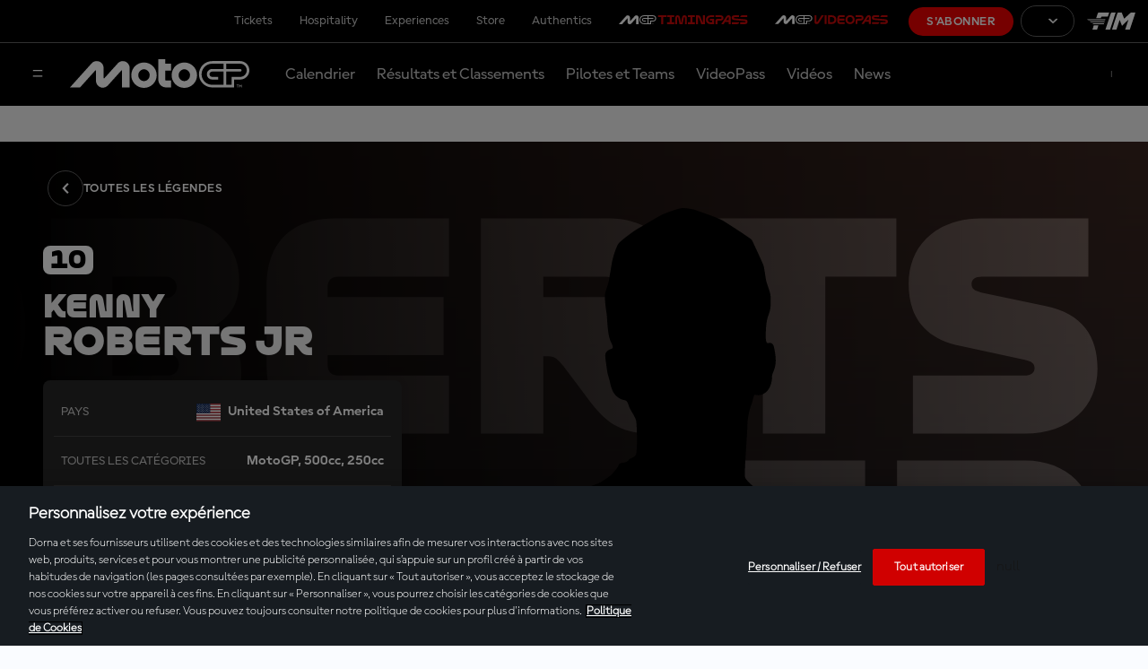

--- FILE ---
content_type: text/html;charset=utf-8
request_url: https://www.motogp.com/fr/riders/kenny-roberts-jr/efc8f0f9-1888-4e1a-8891-9f3a733456fc
body_size: 15283
content:
<!doctype html>

<html lang="fr">

    
<head>
	<meta charset="UTF-8">
	<meta http-equiv="X-UA-Compatible" content="IE=edge,chrome=1">
	<meta name="viewport" content="width=device-width, initial-scale=1">

	<meta name="twitter:title" content="Pilotes MotoGP™ | Profils | Statistiques & Résultats"/>
<meta name="twitter:creator:id" content="14082692"/>
<meta name="twitter:card" content="summary_large_image"/>
<meta name="rider-lastname" content="Roberts Jr"/>
<meta name="twitter:url" content="www.motogp.com/fr/riders/kenny-roberts-jr/efc8f0f9-1888-4e1a-8891-9f3a733456fc"/>
<meta name="twitter:image" content="https://resources.motogp.pulselive.com/photo-resources/2024/11/17/604ef1be-a76f-492d-9cef-05c6a42dc7bf/motogp-logo.png?width=1024&height=512"/>
<meta name="twitter:image:height" content="512"/>
<meta name="rider-name" content="Kenny"/>
<meta property="og:image" content="https://resources.motogp.pulselive.com/photo-resources/2024/11/17/604ef1be-a76f-492d-9cef-05c6a42dc7bf/motogp-logo.png?width=1200&height=630"/>
<title>Pilotes MotoGP™ | Profils | Statistiques & Résultats</title>
<meta property="og:image:height" content="630"/>
<meta property="og:image:width" content="1200"/>
<meta property="og:type" content="website"/>
<meta property="og:image:type" content="image/jpeg"/>
<meta name="description" content="Le site internet officiel de MotoGP™: vous y trouverez le profil des pilotes et d’autres informations supplémentaires à leur sujet, ainsi que leurs résultats."/>
<meta property="og:site_name" content="The Official Home of MotoGP"/>
<meta name="twitter:site" content="@MotoGP"/>
<meta name="twitter:description" content="Le site internet officiel de MotoGP™: vous y trouverez le profil des pilotes et d’autres informations supplémentaires à leur sujet, ainsi que leurs résultats."/>
<meta property="og:url" content="www.motogp.com/fr/riders/kenny-roberts-jr/efc8f0f9-1888-4e1a-8891-9f3a733456fc"/>
<meta name="twitter:image:width" content="1024"/>
<meta property="og:title" content="Pilotes MotoGP™ | Profils | Statistiques & Résultats"/>
<meta property="og:description" content="Le site internet officiel de MotoGP™: vous y trouverez le profil des pilotes et d’autres informations supplémentaires à leur sujet, ainsi que leurs résultats."/>

    
    <link rel="stylesheet" href="/resources/v8.16.6/styles/screen.css" media="screen" />
	<link rel="stylesheet" href="/resources/v8.16.6/vendors/dorna-player/css/player.css" media="screen" />
    
    <script>
        window.RESOURCES_VERSION = 'v8.16.6';
		console.info( '%c Version: ' + window.RESOURCES_VERSION + ' ', "background-color: #C80502; color: #ffffff;")
		window.SSO_CLIENT_ID = 'b4b18243-76dd-4d76-a58e-458cff85dba3';
		window.SD_DOMAIN = 'https://api.pulselive.motogp.com';
		window.LIVE_STREAM_ON = 'NO';
		window.HELP_CENTRE_LINK = '{$HELP_CENTRE_LINK$}';
		window.TIMING_PASS_DOMAIN = 'https://timingpass.motogp.com';
		window.LOGO_PATH = 'https://static.dorna.com/assets/logos';
		window.VIDEO_PLAYER_VERSION = 'v2';
    </script>
    
    
<script src="//translations.gplat-prod.pulselive.com/motogp/fr.js" charset="UTF-8"></script>
<meta name="referrer" content="strict-origin-when-cross-origin">




    <base href="https://www.motogp.com/">

    <link rel="apple-touch-icon" sizes="180x180" href="https://static.dorna.com/assets/logos/mgp/brand/mgp-favicon-180x180.png">

    <link rel="icon" type="image/png" sizes="32x32" href="https://static.dorna.com/assets/logos/mgp/brand/mgp-favicon-32x32.png">

    <link rel="icon" type="image/png" sizes="16x16" href="https://static.dorna.com/assets/logos/mgp/brand/mgp-favicon-16x16.png">

<link rel="manifest" href="/resources/v8.16.6/i/favicon/site.webmanifest">
<link rel="canonical" href="https://www.motogp.com/fr/riders/kenny-roberts-jr/efc8f0f9-1888-4e1a-8891-9f3a733456fc">

    
    









        
        
        
        

        
        
        
        

        <meta property="og:locale:alternate" content="en_gb" />
        <meta property="og:locale:alternate" content="es_es" />
        <meta property="og:locale:alternate" content="it_it" />
        <meta property="og:locale" content="fr_fr" />
        <meta property="og:locale:alternate" content="de_de" />
        <meta property="og:locale:alternate" content="id_id" />
        <meta property="og:locale:alternate" content="ja_jp" />


    <link rel="alternate" href="https://www.motogp.com/en/riders/kenny-roberts-jr/efc8f0f9-1888-4e1a-8891-9f3a733456fc" hreflang="x-default" />
            <link rel="alternate" href="https://www.motogp.com/de/riders/kenny-roberts-jr/efc8f0f9-1888-4e1a-8891-9f3a733456fc" hreflang="de" />
            <link rel="alternate" href="https://www.motogp.com/es/riders/kenny-roberts-jr/efc8f0f9-1888-4e1a-8891-9f3a733456fc" hreflang="es" />
            <link rel="alternate" href="https://www.motogp.com/fr/riders/kenny-roberts-jr/efc8f0f9-1888-4e1a-8891-9f3a733456fc" hreflang="fr" />
            <link rel="alternate" href="https://www.motogp.com/it/riders/kenny-roberts-jr/efc8f0f9-1888-4e1a-8891-9f3a733456fc" hreflang="it" />
            <link rel="alternate" href="https://www.motogp.com/ja/riders/kenny-roberts-jr/efc8f0f9-1888-4e1a-8891-9f3a733456fc" hreflang="ja" />
            <link rel="alternate" href="https://www.motogp.com/id/riders/kenny-roberts-jr/efc8f0f9-1888-4e1a-8891-9f3a733456fc" hreflang="id" />

<!-- Google Tag Manager -->
<script>(function(w,d,s,l,i){w[l]=w[l]||[];w[l].push({'gtm.start':
new Date().getTime(),event:'gtm.js'});var f=d.getElementsByTagName(s)[0],
j=d.createElement(s),dl=l!='dataLayer'?'&l='+l:'';j.async=true;j.src=
'https://www.googletagmanager.com/gtm.js?id='+i+dl;f.parentNode.insertBefore(j,f);
})(window,document,'script','dataLayer','GTM-KN327K7');</script>
<!-- End Google Tag Manager -->

<script async src="https://securepubads.g.doubleclick.net/tag/js/gpt.js"></script>

<script type='text/javascript'>
    window.googletag = window.googletag || {cmd: []};
    googletag.cmd.push(function() {
        googletag.pubads().collapseEmptyDivs();
        googletag.enableServices();
    });
</script>

        <meta property="og:locale:alternate" content="en_gb" />
        <meta property="og:locale:alternate" content="es_es" />
        <meta property="og:locale:alternate" content="it_it" />
        <meta property="og:locale" content="fr_fr" />
        <meta property="og:locale:alternate" content="de_de" />
        <meta property="og:locale:alternate" content="id_id" />
        <meta property="og:locale:alternate" content="ja_jp" />


    <link rel="alternate" href="https://www.motogp.com/en/riders/kenny-roberts-jr/efc8f0f9-1888-4e1a-8891-9f3a733456fc" hreflang="x-default" />
            <link rel="alternate" href="https://www.motogp.com/de/riders/kenny-roberts-jr/efc8f0f9-1888-4e1a-8891-9f3a733456fc" hreflang="de" />
            <link rel="alternate" href="https://www.motogp.com/es/riders/kenny-roberts-jr/efc8f0f9-1888-4e1a-8891-9f3a733456fc" hreflang="es" />
            <link rel="alternate" href="https://www.motogp.com/fr/riders/kenny-roberts-jr/efc8f0f9-1888-4e1a-8891-9f3a733456fc" hreflang="fr" />
            <link rel="alternate" href="https://www.motogp.com/it/riders/kenny-roberts-jr/efc8f0f9-1888-4e1a-8891-9f3a733456fc" hreflang="it" />
            <link rel="alternate" href="https://www.motogp.com/ja/riders/kenny-roberts-jr/efc8f0f9-1888-4e1a-8891-9f3a733456fc" hreflang="ja" />
            <link rel="alternate" href="https://www.motogp.com/id/riders/kenny-roberts-jr/efc8f0f9-1888-4e1a-8891-9f3a733456fc" hreflang="id" />


</head>

<body data-widget="viewport-glue">

	
<!-- Google Tag Manager (noscript) -->
<noscript><iframe src="https://www.googletagmanager.com/ns.html?id=GTM-KN327K7"
height="0" width="0" style="display:none;visibility:hidden"></iframe></noscript>
<!-- End Google Tag Manager (noscript) -->

    
    <a class="skip-to" href="#main-content">Skip to main content</a>


<div class="sso-modal-main" data-widget="sso-modal/sso-modal" >
</div>
<div style="display:none;" class="mcp-contentzone-promo-banner">
</div>


    <header class="main-navigation js-main-navigation" data-widget="main-header/main-header" data-race-centre-img="https://static.dorna.com/assets/logos/mgp/brand/mgp-logo-on-dark.svg?v2">
        <div class="main-navigation__race-centre-container"></div>
        <div class="main-navigation__desktop-top-nav c-dark-mode">
            
    <div class="global-top-navigation" data-widget="main-header/global-top-nav">
        <div class="global-top-navigation__container">
            <ul class="global-top-navigation__menu-list js-menu-list">

        <li class="global-top-navigation__item     ">
                
                <a class="global-top-navigation__link external-link   js-tracked-event"
                    data-nav-index="0"
                    data-event-type="click"
                    data-event="header_menu"
                    data-event-params="tickets"
                    target="_blank" rel="noopener"
                    href="https://tickets.motogp.com/fr/?utm_source=motogp.com&utm_medium=web_menu&utm_campaign=TS_home"
                >
                        Tickets
                </a>
        </li>
        <li class="global-top-navigation__item     ">
                
                <a class="global-top-navigation__link external-link   js-tracked-event"
                    data-nav-index="1"
                    data-event-type="click"
                    data-event="header_menu"
                    data-event-params="hospitality"
                    target="_blank" rel="noopener"
                    href="https://motogppremier.motogp.com/hospitality?utm_source=motogp.com&utm_medium=partner_referral&utm_campaign=motogp_web_hospitality"
                >
                        Hospitality
                </a>
        </li>
        <li class="global-top-navigation__item     ">
                
                <a class="global-top-navigation__link external-link   js-tracked-event"
                    data-nav-index="2"
                    data-event-type="click"
                    data-event="header_menu"
                    data-event-params="experiences"
                    target="_blank" rel="noopener"
                    href="https://motogppremier.motogp.com/motogp-premier?utm_source=motogp.com&utm_medium=partner_referral&utm_campaign=motogp_web_experiences"
                >
                        Experiences
                </a>
        </li>
        <li class="global-top-navigation__item     ">
                
                <a class="global-top-navigation__link external-link   js-tracked-event"
                    data-nav-index="3"
                    data-event-type="click"
                    data-event="header_menu"
                    data-event-params="store"
                    target="_blank" rel="noopener"
                    href="https://store.motogp.com/fr/?_s=bm-fi-motogp-prtsite-MainMenu-300522-JM"
                >
                        Store
                </a>
        </li>
        <li class="global-top-navigation__item     ">
                
                <a class="global-top-navigation__link external-link   js-tracked-event"
                    data-nav-index="4"
                    data-event-type="click"
                    data-event="header_menu"
                    data-event-params="authentics"
                    target="_blank" rel="noopener"
                    href="https://motogpauthentics.com/?utm_source=referral&utm_medium=navigation-link&utm_campaign=partner-referral"
                >
                        Authentics
                </a>
        </li>
        <li class="global-top-navigation__item  timingpass   ">
                
                <a class="global-top-navigation__link external-link timingpass  js-tracked-event"
                    data-nav-index="5"
                    data-event-type="click"
                    data-event="header_menu"
                    data-event-params="motogp™timingpass"
                    target="_blank" rel="noopener"
                    href="https://timingpass.motogp.com/fr/"
                >
                        <img src="https://static.dorna.com/assets/logos/mgp/product/timingpass/timingpass-logo-landscape-on-dark.svg?v2" alt="MotoGP™TIMINGPASS" class="global-top-navigation__timingpass-logo" />
                </a>
        </li>
        <li class="global-top-navigation__item  videopass   ">
                
                <a class="global-top-navigation__link external-link videopass  js-tracked-event"
                    data-nav-index="6"
                    data-event-type="click"
                    data-event="header_menu"
                    data-event-params="motogp™videopass"
                    target="_blank" rel="noopener"
                    href="https://subscribe.motogp.com/fr/subscribe"
                >
                        <img src="https://static.dorna.com/assets/logos/mgp/product/videopass/videopass-logo-landscape-on-dark.svg?v2" alt="MotoGP™VIDEOPASS" class="global-top-navigation__videopass-logo" />
                </a>
        </li>
            </ul>
            <ul class="global-top-navigation__subscription-list js-subscription-list"></ul>

            <span class="global-top-navigation__subscribe-container">








            <a href="https://subscribe.motogp.com/fr/subscribe" class="link link--primary link--slim  global-top-navigation__subscribe-button js-subscribe-button"  target="_blank" rel="noreferrer">

                                    S'abonner


            </a>
            </span>

            

    <div class="language-switcher js-language-switcher" data-widget="language-switcher/language-switcher">
        <div class="language-switcher__container">







        <button class="button button--outline link--slim button--has-icon language-switcher__button js-language-switcher-button" >
	<svg class="icon button__icon button__icon--left" aria-hidden="true">
		<use xmlns:xlink="http://www.w3.org/1999/xlink" xlink:href="/resources/v8.16.6/i/svg-output/icons.svg#icn-language-globe"></use>
	</svg>

                            <div class="language-switcher__button-text js-language-switcher-button-text"></div>


	<svg class="icon button__icon button__icon--right" aria-hidden="true">
		<use xmlns:xlink="http://www.w3.org/1999/xlink" xlink:href="/resources/v8.16.6/i/svg-output/icons.svg#icn-chevron"></use>
	</svg>
        </button>

            <div class="language-switcher__menu-list-container js-menu-list-container">
                <div class="language-switcher__menu-list-root js-menu-list-root"></div>
                <ul class="language-switcher__menu-list c-dark-mode js-menu-list">

        <li class="language-switcher__item    en " data-lang-code="ENG">








            <a href="/en/riders/kenny-roberts-jr/efc8f0f9-1888-4e1a-8891-9f3a733456fc" class="link link--text   language-switcher__link   en"  data-nav-index="0" aria-label="English">

                                English


            </a>
        </li>

        <li class="language-switcher__item    es " data-lang-code="ESP">








            <a href="/es/riders/kenny-roberts-jr/efc8f0f9-1888-4e1a-8891-9f3a733456fc" class="link link--text   language-switcher__link   es"  data-nav-index="1" aria-label="Español">

                                Español


            </a>
        </li>

        <li class="language-switcher__item    it " data-lang-code="ITA">








            <a href="/it/riders/kenny-roberts-jr/efc8f0f9-1888-4e1a-8891-9f3a733456fc" class="link link--text   language-switcher__link   it"  data-nav-index="2" aria-label="Italiano">

                                Italiano


            </a>
        </li>

        <li class="language-switcher__item    fr " data-lang-code="FRA">








            <a href="/fr/riders/kenny-roberts-jr/efc8f0f9-1888-4e1a-8891-9f3a733456fc" class="link link--text   language-switcher__link   fr"  data-nav-index="3" aria-label="Français">

                                Français


            </a>
        </li>

        <li class="language-switcher__item    de " data-lang-code="DEU">








            <a href="/de/riders/kenny-roberts-jr/efc8f0f9-1888-4e1a-8891-9f3a733456fc" class="link link--text   language-switcher__link   de"  data-nav-index="4" aria-label="Deutsch">

                                Deutsch


            </a>
        </li>

        <li class="language-switcher__item    id " data-lang-code="IDN">








            <a href="/id/riders/kenny-roberts-jr/efc8f0f9-1888-4e1a-8891-9f3a733456fc" class="link link--text   language-switcher__link   id"  data-nav-index="5" aria-label="Indonesian">

                                Indonesian


            </a>
        </li>

        <li class="language-switcher__item    ja " data-lang-code="日本">








            <a href="/ja/riders/kenny-roberts-jr/efc8f0f9-1888-4e1a-8891-9f3a733456fc" class="link link--text   language-switcher__link   ja"  data-nav-index="6" aria-label="日本語">

                                日本語


            </a>
        </li>
                    







        <button class="button button--outline  button--has-icon language-switcher__button language-switcher__button--close js-language-switcher-button-close" >
	<svg class="icon button__icon button__icon--left" aria-hidden="true">
		<use xmlns:xlink="http://www.w3.org/1999/xlink" xlink:href="/resources/v8.16.6/i/svg-output/icons.svg#icn-language-globe"></use>
	</svg>

                                    <div class="language-switcher__button-text js-language-switcher-button-text"></div>


	<svg class="icon button__icon button__icon--right" aria-hidden="true">
		<use xmlns:xlink="http://www.w3.org/1999/xlink" xlink:href="/resources/v8.16.6/i/svg-output/icons.svg#icn-chevron"></use>
	</svg>
        </button>
                </ul>
            </div>
        </div>
    </div>


            <div class="global-top-navigation__fim">
                <a href="https://www.fim-moto.com/" target="_blank" class="global-top-navigation__fim-logo" aria-label="Logo FIM"></a>
            </div>
        </div>
    </div>

        </div>

        <div class="main-navigation__container c-dark-mode">
            <div class="main-navigation__wrapper">
                <div class="main-navigation__content">
                    <button class="main-navigation__overlay-menu-button js-menu-button" aria-label="Menu">
	<svg class=" " aria-hidden="true">
		<use xmlns:xlink="http://www.w3.org/1999/xlink" xlink:href="/resources/v8.16.6/i/svg-output/icons.svg#icn-hamburger-menu"></use>
	</svg>
                    </button>
        
                        <a href="/fr" class="main-navigation__logo" aria-label="Logo MotoGP™">
                            <img src="https://static.dorna.com/assets/logos/mgp/brand/mgp-logo-on-dark.svg?v2" alt="Logo MotoGP™" class="main-navigation__logo-img" />
                        </a>
        
                    <div class="main-navigation__menu-container">
                        <ul class="main-navigation__menu-list js-menu-list">

        <li class="main-navigation__item     ">
                
                <a class="main-navigation__link    js-tracked-event"
                    data-nav-index="0"
                    data-event-type="click"
                    data-event="header_menu"
                    data-event-params="calendar"
                    
                    href="/fr/calendar"
                >
                        Calendrier
                </a>
        </li>
        <li class="main-navigation__item     ">
                
                <a class="main-navigation__link    js-tracked-event"
                    data-nav-index="1"
                    data-event-type="click"
                    data-event="header_menu"
                    data-event-params="results & standings"
                    
                    href="/fr/gp-results"
                >
                        Résultats et Classements
                </a>
        </li>
        <li class="main-navigation__item     ">
                
                <a class="main-navigation__link    js-tracked-event"
                    data-nav-index="2"
                    data-event-type="click"
                    data-event="header_menu"
                    data-event-params="riders & teams"
                    
                    href="/fr/riders/motogp"
                >
                        Pilotes et Teams
                </a>
        </li>
        <li class="main-navigation__item     ">
                
                <a class="main-navigation__link    js-tracked-event"
                    data-nav-index="3"
                    data-event-type="click"
                    data-event="header_menu"
                    data-event-params="videopass"
                    
                    href="/fr/videopass"
                >
                        VideoPass
                </a>
        </li>
        <li class="main-navigation__item     ">
                
                <a class="main-navigation__link    js-tracked-event"
                    data-nav-index="4"
                    data-event-type="click"
                    data-event="header_menu"
                    data-event-params="videos"
                    
                    href="/fr/videos"
                >
                        Vidéos
                </a>
        </li>
        <li class="main-navigation__item     ">
                
                <a class="main-navigation__link    js-tracked-event"
                    data-nav-index="5"
                    data-event-type="click"
                    data-event="header_menu"
                    data-event-params="news"
                    
                    href="/fr/news"
                >
                        News
                </a>
        </li>
                        </ul>
                    </div>
                    
<div class="sso sso--main-bar js-sso-user" data-widget="motogp-user/motogp-user"></div>
                </div>
            </div>
        </div>

        <div class="main-navigation__overlay js-menu-overlay">
            <div class="main-navigation__overlay-root js-menu-overlay-root"></div>

            <div class="main-navigation__overlay-container js-menu-overlay-container">
                <div class="main-navigation__overlay-header">
                    <button class="main-navigation__overlay-close-button js-menu-overlay-close-button" aria-label="Fermer menu">
	<svg class=" " aria-hidden="true">
		<use xmlns:xlink="http://www.w3.org/1999/xlink" xlink:href="/resources/v8.16.6/i/svg-output/icons.svg#icn-close-hamburger-menu"></use>
	</svg>
                    </button>
                        <a href="/fr" class="main-navigation__overlay-header-logo" aria-label="Logo MotoGP™">
                            <img src="https://static.dorna.com/assets/logos/mgp/brand/mgp-logo-on-light.svg?v2" alt="Logo MotoGP™" class="main-navigation__overlay-header-logo-img" />
                        </a>
                </div>

                
<div class="sso sso--overlay js-sso-user" data-widget="motogp-user/motogp-user"></div>

                <div class="main-navigation__overlay-menu">
                    

    <div class="overlay-menu">
        <div class="overlay-menu__container">
            <ul class="overlay-menu__menu-list">

        <li class="overlay-menu__item     ">
                
                <a class="overlay-menu__link    js-tracked-event"
                    data-nav-index="0"
                    data-event-type="click"
                    data-event="header_menu"
                    data-event-params="calendar"
                    
                    href="/fr/calendar"
                >
                        Calendrier
                </a>
        </li>
        <li class="overlay-menu__item     ">
                
                <a class="overlay-menu__link    js-tracked-event"
                    data-nav-index="1"
                    data-event-type="click"
                    data-event="header_menu"
                    data-event-params="results"
                    
                    href="/fr/gp-results/2026/vc1/motogp/fp1/classification"
                >
                        Résultats
                </a>
        </li>
        <li class="overlay-menu__item     ">
                
                <a class="overlay-menu__link    js-tracked-event"
                    data-nav-index="2"
                    data-event-type="click"
                    data-event="header_menu"
                    data-event-params="standings"
                    
                    href="/fr/world-standing/2025/motogp/championship-standings"
                >
                        Classements
                </a>
        </li>
        <li class="overlay-menu__item     ">
                
                <a class="overlay-menu__link    js-tracked-event"
                    data-nav-index="3"
                    data-event-type="click"
                    data-event="header_menu"
                    data-event-params="riders & teams"
                    
                    href="/fr/riders/motogp"
                >
                        Pilotes et Équipes
                </a>
        </li>
        <li class="overlay-menu__item     ">
                
                <a class="overlay-menu__link    js-tracked-event"
                    data-nav-index="4"
                    data-event-type="click"
                    data-event="header_menu"
                    data-event-params="videopass"
                    
                    href="/fr/videopass"
                >
                        VideoPass
                </a>
        </li>
        <li class="overlay-menu__item     ">
                
                <a class="overlay-menu__link    js-tracked-event"
                    data-nav-index="5"
                    data-event-type="click"
                    data-event="header_menu"
                    data-event-params="videos"
                    
                    href="/fr/videos"
                >
                        Vidéos
                </a>
        </li>
        <li class="overlay-menu__item     ">
                
                <a class="overlay-menu__link    js-tracked-event"
                    data-nav-index="6"
                    data-event-type="click"
                    data-event="header_menu"
                    data-event-params="news"
                    
                    href="/fr/news"
                >
                        Actualités
                </a>
        </li>
        <li class="overlay-menu__item     ">
                <div class="overlay-menu__link overlay-menu__link--has-submenu js-submenu-toggle" data-nav-index="7" data-target="fans7">
                    Fans
	<svg class=" overlay-menu__link-chevron" aria-hidden="true">
		<use xmlns:xlink="http://www.w3.org/1999/xlink" xlink:href="/resources/v8.16.6/i/svg-output/icons.svg#icn-chevron"></use>
	</svg>
                </div>

                <div class="overlay-menu__submenu" tabindex="0" data-drop-down="fans7">
                    <div class="overlay-menu__submenu-header">
                        <div class="overlay-menu__submenu-back-button js-back-button">
	<svg class=" " aria-hidden="true">
		<use xmlns:xlink="http://www.w3.org/1999/xlink" xlink:href="/resources/v8.16.6/i/svg-output/icons.svg#icn-arrow-back"></use>
	</svg>
                        </div>
                    </div>
                    
                    <div class="overlay-menu__submenu-options">
                        <ul>
                            <li class="overlay-menu__submenu-title js-submenu-toggle" data-target="fans7">
                                Fans
                            </li>

                                <li class="overlay-menu__submenu-option  ">
                                    <a class="overlay-menu__submenu-link"
                                        data-event-type="click"
                                        data-event="header_menu"
                                        data-event-params="become a fan"
                                        
                                        href="/fr/register"
                                    >
                                        Deviens fan
                                    </a>
                                </li>

                                <li class="overlay-menu__submenu-option  ">
                                    <a class="overlay-menu__submenu-link"
                                        data-event-type="click"
                                        data-event="header_menu"
                                        data-event-params="game hub"
                                        
                                        href="/fr/game-hub"
                                    >
                                        Game Hub
                                    </a>
                                </li>

                                <li class="overlay-menu__submenu-option  ">
                                    <a class="overlay-menu__submenu-link"
                                        data-event-type="click"
                                        data-event="header_menu"
                                        data-event-params="vote - rider of the race"
                                        
                                        href="https://vote.motogp.com/?utm_source=website&utm_medium=entry_point&utm_campaign=ROR"
                                    >
                                        Vote - Rider of the race
                                    </a>
                                </li>

                                <li class="overlay-menu__submenu-option  ">
                                    <a class="overlay-menu__submenu-link"
                                        data-event-type="click"
                                        data-event="header_menu"
                                        data-event-params="motogp™ apps"
                                        
                                        href="/fr/apps"
                                    >
                                        MotoGP™ Apps
                                    </a>
                                </li>
                        </ul>
                    </div>
                </div>
        </li>
        <li class="overlay-menu__item     ">
                <div class="overlay-menu__link overlay-menu__link--has-submenu js-submenu-toggle" data-nav-index="8" data-target="plus8">
                    Plus
	<svg class=" overlay-menu__link-chevron" aria-hidden="true">
		<use xmlns:xlink="http://www.w3.org/1999/xlink" xlink:href="/resources/v8.16.6/i/svg-output/icons.svg#icn-chevron"></use>
	</svg>
                </div>

                <div class="overlay-menu__submenu" tabindex="0" data-drop-down="plus8">
                    <div class="overlay-menu__submenu-header">
                        <div class="overlay-menu__submenu-back-button js-back-button">
	<svg class=" " aria-hidden="true">
		<use xmlns:xlink="http://www.w3.org/1999/xlink" xlink:href="/resources/v8.16.6/i/svg-output/icons.svg#icn-arrow-back"></use>
	</svg>
                        </div>
                    </div>
                    
                    <div class="overlay-menu__submenu-options">
                        <ul>
                            <li class="overlay-menu__submenu-title js-submenu-toggle" data-target="plus8">
                                Plus
                            </li>

                                <li class="overlay-menu__submenu-option  ">
                                    <a class="overlay-menu__submenu-link"
                                        data-event-type="click"
                                        data-event="header_menu"
                                        data-event-params="racing for the future"
                                        
                                        href="/fr/racing-for-the-future"
                                    >
                                        Racing For The Future
                                    </a>
                                </li>

                                <li class="overlay-menu__submenu-option  ">
                                    <a class="overlay-menu__submenu-link"
                                        data-event-type="click"
                                        data-event="header_menu"
                                        data-event-params="road to motogp™"
                                        
                                        href="/fr/road-to-motogp"
                                    >
                                        Road to MotoGP™
                                    </a>
                                </li>

                                <li class="overlay-menu__submenu-option  ">
                                    <a class="overlay-menu__submenu-link"
                                        data-event-type="click"
                                        data-event="header_menu"
                                        data-event-params="moto2™"
                                        
                                        href="/fr/moto2"
                                    >
                                        Moto2™
                                    </a>
                                </li>

                                <li class="overlay-menu__submenu-option  ">
                                    <a class="overlay-menu__submenu-link"
                                        data-event-type="click"
                                        data-event="header_menu"
                                        data-event-params="moto3™"
                                        
                                        href="/fr/moto3"
                                    >
                                        Moto3™
                                    </a>
                                </li>
                        </ul>
                    </div>
                </div>
        </li>
            </ul>
        </div>
    </div>

                </div>

                <div class="main-navigation__mobile-top-nav">
                    
    <div class="global-top-navigation" data-widget="main-header/global-top-nav">
        <div class="global-top-navigation__container">
            <ul class="global-top-navigation__menu-list js-menu-list">

        <li class="global-top-navigation__item     ">
                
                <a class="global-top-navigation__link external-link   js-tracked-event"
                    data-nav-index="0"
                    data-event-type="click"
                    data-event="header_menu"
                    data-event-params="tickets"
                    target="_blank" rel="noopener"
                    href="https://tickets.motogp.com/fr/?utm_source=motogp.com&utm_medium=web_menu&utm_campaign=TS_home"
                >
                        Tickets
                </a>
        </li>
        <li class="global-top-navigation__item     ">
                
                <a class="global-top-navigation__link external-link   js-tracked-event"
                    data-nav-index="1"
                    data-event-type="click"
                    data-event="header_menu"
                    data-event-params="hospitality"
                    target="_blank" rel="noopener"
                    href="https://motogppremier.motogp.com/hospitality?utm_source=motogp.com&utm_medium=partner_referral&utm_campaign=motogp_web_hospitality"
                >
                        Hospitality
                </a>
        </li>
        <li class="global-top-navigation__item     ">
                
                <a class="global-top-navigation__link external-link   js-tracked-event"
                    data-nav-index="2"
                    data-event-type="click"
                    data-event="header_menu"
                    data-event-params="experiences"
                    target="_blank" rel="noopener"
                    href="https://motogppremier.motogp.com/motogp-premier?utm_source=motogp.com&utm_medium=partner_referral&utm_campaign=motogp_web_experiences"
                >
                        Experiences
                </a>
        </li>
        <li class="global-top-navigation__item     ">
                
                <a class="global-top-navigation__link external-link   js-tracked-event"
                    data-nav-index="3"
                    data-event-type="click"
                    data-event="header_menu"
                    data-event-params="store"
                    target="_blank" rel="noopener"
                    href="https://store.motogp.com/fr/?_s=bm-fi-motogp-prtsite-MainMenu-300522-JM"
                >
                        Store
                </a>
        </li>
        <li class="global-top-navigation__item     ">
                
                <a class="global-top-navigation__link external-link   js-tracked-event"
                    data-nav-index="4"
                    data-event-type="click"
                    data-event="header_menu"
                    data-event-params="authentics"
                    target="_blank" rel="noopener"
                    href="https://motogpauthentics.com/?utm_source=referral&utm_medium=navigation-link&utm_campaign=partner-referral"
                >
                        Authentics
                </a>
        </li>
        <li class="global-top-navigation__item  timingpass   ">
                
                <a class="global-top-navigation__link external-link timingpass  js-tracked-event"
                    data-nav-index="5"
                    data-event-type="click"
                    data-event="header_menu"
                    data-event-params="motogp™timingpass"
                    target="_blank" rel="noopener"
                    href="https://timingpass.motogp.com/fr/"
                >
                        <img src="https://static.dorna.com/assets/logos/mgp/product/timingpass/timingpass-logo-landscape-on-light.svg?v2" alt="MotoGP™TIMINGPASS" class="global-top-navigation__timingpass-logo" />
                </a>
        </li>
        <li class="global-top-navigation__item  videopass   ">
                
                <a class="global-top-navigation__link external-link videopass  js-tracked-event"
                    data-nav-index="6"
                    data-event-type="click"
                    data-event="header_menu"
                    data-event-params="motogp™videopass"
                    target="_blank" rel="noopener"
                    href="https://subscribe.motogp.com/fr/subscribe"
                >
                        <img src="https://static.dorna.com/assets/logos/mgp/product/videopass/videopass-logo-landscape-on-light.svg?v2" alt="MotoGP™VIDEOPASS" class="global-top-navigation__videopass-logo" />
                </a>
        </li>
            </ul>
            <ul class="global-top-navigation__subscription-list js-subscription-list"></ul>

            <span class="global-top-navigation__subscribe-container">








            <a href="https://subscribe.motogp.com/fr/subscribe" class="link link--primary link--slim  global-top-navigation__subscribe-button js-subscribe-button"  target="_blank" rel="noreferrer">

                                    S'abonner


            </a>
            </span>

            

    <div class="language-switcher js-language-switcher" data-widget="language-switcher/language-switcher">
        <div class="language-switcher__container">







        <button class="button button--outline link--slim button--has-icon language-switcher__button js-language-switcher-button" >
	<svg class="icon button__icon button__icon--left" aria-hidden="true">
		<use xmlns:xlink="http://www.w3.org/1999/xlink" xlink:href="/resources/v8.16.6/i/svg-output/icons.svg#icn-language-globe"></use>
	</svg>

                            <div class="language-switcher__button-text js-language-switcher-button-text"></div>


	<svg class="icon button__icon button__icon--right" aria-hidden="true">
		<use xmlns:xlink="http://www.w3.org/1999/xlink" xlink:href="/resources/v8.16.6/i/svg-output/icons.svg#icn-chevron"></use>
	</svg>
        </button>

            <div class="language-switcher__menu-list-container js-menu-list-container">
                <div class="language-switcher__menu-list-root js-menu-list-root"></div>
                <ul class="language-switcher__menu-list c-dark-mode js-menu-list">

        <li class="language-switcher__item    en " data-lang-code="ENG">








            <a href="/en/riders/kenny-roberts-jr/efc8f0f9-1888-4e1a-8891-9f3a733456fc" class="link link--text   language-switcher__link   en"  data-nav-index="0" aria-label="English">

                                English


            </a>
        </li>

        <li class="language-switcher__item    es " data-lang-code="ESP">








            <a href="/es/riders/kenny-roberts-jr/efc8f0f9-1888-4e1a-8891-9f3a733456fc" class="link link--text   language-switcher__link   es"  data-nav-index="1" aria-label="Español">

                                Español


            </a>
        </li>

        <li class="language-switcher__item    it " data-lang-code="ITA">








            <a href="/it/riders/kenny-roberts-jr/efc8f0f9-1888-4e1a-8891-9f3a733456fc" class="link link--text   language-switcher__link   it"  data-nav-index="2" aria-label="Italiano">

                                Italiano


            </a>
        </li>

        <li class="language-switcher__item    fr " data-lang-code="FRA">








            <a href="/fr/riders/kenny-roberts-jr/efc8f0f9-1888-4e1a-8891-9f3a733456fc" class="link link--text   language-switcher__link   fr"  data-nav-index="3" aria-label="Français">

                                Français


            </a>
        </li>

        <li class="language-switcher__item    de " data-lang-code="DEU">








            <a href="/de/riders/kenny-roberts-jr/efc8f0f9-1888-4e1a-8891-9f3a733456fc" class="link link--text   language-switcher__link   de"  data-nav-index="4" aria-label="Deutsch">

                                Deutsch


            </a>
        </li>

        <li class="language-switcher__item    id " data-lang-code="IDN">








            <a href="/id/riders/kenny-roberts-jr/efc8f0f9-1888-4e1a-8891-9f3a733456fc" class="link link--text   language-switcher__link   id"  data-nav-index="5" aria-label="Indonesian">

                                Indonesian


            </a>
        </li>

        <li class="language-switcher__item    ja " data-lang-code="日本">








            <a href="/ja/riders/kenny-roberts-jr/efc8f0f9-1888-4e1a-8891-9f3a733456fc" class="link link--text   language-switcher__link   ja"  data-nav-index="6" aria-label="日本語">

                                日本語


            </a>
        </li>
                    







        <button class="button button--outline  button--has-icon language-switcher__button language-switcher__button--close js-language-switcher-button-close" >
	<svg class="icon button__icon button__icon--left" aria-hidden="true">
		<use xmlns:xlink="http://www.w3.org/1999/xlink" xlink:href="/resources/v8.16.6/i/svg-output/icons.svg#icn-language-globe"></use>
	</svg>

                                    <div class="language-switcher__button-text js-language-switcher-button-text"></div>


	<svg class="icon button__icon button__icon--right" aria-hidden="true">
		<use xmlns:xlink="http://www.w3.org/1999/xlink" xlink:href="/resources/v8.16.6/i/svg-output/icons.svg#icn-chevron"></use>
	</svg>
        </button>
                </ul>
            </div>
        </div>
    </div>


            <div class="global-top-navigation__fim">
                <a href="https://www.fim-moto.com/" target="_blank" class="global-top-navigation__fim-logo" aria-label="Logo FIM"></a>
            </div>
        </div>
    </div>

                </div>      

                <div class="main-navigation__footer">
                    <div class="main-navigation__footer-container">
                        <div class="main-navigation__footer-help-centre">
                            <a href="/fr/help-center" class="main-navigation__footer-help-centre-button">
	<svg class=" " aria-hidden="true">
		<use xmlns:xlink="http://www.w3.org/1999/xlink" xlink:href="/resources/v8.16.6/i/svg-output/icons.svg#icn-help"></use>
	</svg>
                                Centre d'aide
                            </a>
                        </div>
                        <div class="main-navigation__footer-language-switcher">
                            

    <div class="language-switcher js-language-switcher" data-widget="language-switcher/language-switcher">
        <div class="language-switcher__container">







        <button class="button button--outline link--slim button--has-icon language-switcher__button js-language-switcher-button" >
	<svg class="icon button__icon button__icon--left" aria-hidden="true">
		<use xmlns:xlink="http://www.w3.org/1999/xlink" xlink:href="/resources/v8.16.6/i/svg-output/icons.svg#icn-language-globe"></use>
	</svg>

                            <div class="language-switcher__button-text js-language-switcher-button-text"></div>


	<svg class="icon button__icon button__icon--right" aria-hidden="true">
		<use xmlns:xlink="http://www.w3.org/1999/xlink" xlink:href="/resources/v8.16.6/i/svg-output/icons.svg#icn-chevron"></use>
	</svg>
        </button>

            <div class="language-switcher__menu-list-container js-menu-list-container">
                <div class="language-switcher__menu-list-root js-menu-list-root"></div>
                <ul class="language-switcher__menu-list c-dark-mode js-menu-list">

        <li class="language-switcher__item    en " data-lang-code="ENG">








            <a href="/en/riders/kenny-roberts-jr/efc8f0f9-1888-4e1a-8891-9f3a733456fc" class="link link--text   language-switcher__link   en"  data-nav-index="0" aria-label="English">

                                English


            </a>
        </li>

        <li class="language-switcher__item    es " data-lang-code="ESP">








            <a href="/es/riders/kenny-roberts-jr/efc8f0f9-1888-4e1a-8891-9f3a733456fc" class="link link--text   language-switcher__link   es"  data-nav-index="1" aria-label="Español">

                                Español


            </a>
        </li>

        <li class="language-switcher__item    it " data-lang-code="ITA">








            <a href="/it/riders/kenny-roberts-jr/efc8f0f9-1888-4e1a-8891-9f3a733456fc" class="link link--text   language-switcher__link   it"  data-nav-index="2" aria-label="Italiano">

                                Italiano


            </a>
        </li>

        <li class="language-switcher__item    fr " data-lang-code="FRA">








            <a href="/fr/riders/kenny-roberts-jr/efc8f0f9-1888-4e1a-8891-9f3a733456fc" class="link link--text   language-switcher__link   fr"  data-nav-index="3" aria-label="Français">

                                Français


            </a>
        </li>

        <li class="language-switcher__item    de " data-lang-code="DEU">








            <a href="/de/riders/kenny-roberts-jr/efc8f0f9-1888-4e1a-8891-9f3a733456fc" class="link link--text   language-switcher__link   de"  data-nav-index="4" aria-label="Deutsch">

                                Deutsch


            </a>
        </li>

        <li class="language-switcher__item    id " data-lang-code="IDN">








            <a href="/id/riders/kenny-roberts-jr/efc8f0f9-1888-4e1a-8891-9f3a733456fc" class="link link--text   language-switcher__link   id"  data-nav-index="5" aria-label="Indonesian">

                                Indonesian


            </a>
        </li>

        <li class="language-switcher__item    ja " data-lang-code="日本">








            <a href="/ja/riders/kenny-roberts-jr/efc8f0f9-1888-4e1a-8891-9f3a733456fc" class="link link--text   language-switcher__link   ja"  data-nav-index="6" aria-label="日本語">

                                日本語


            </a>
        </li>
                    







        <button class="button button--outline  button--has-icon language-switcher__button language-switcher__button--close js-language-switcher-button-close" >
	<svg class="icon button__icon button__icon--left" aria-hidden="true">
		<use xmlns:xlink="http://www.w3.org/1999/xlink" xlink:href="/resources/v8.16.6/i/svg-output/icons.svg#icn-language-globe"></use>
	</svg>

                                    <div class="language-switcher__button-text js-language-switcher-button-text"></div>


	<svg class="icon button__icon button__icon--right" aria-hidden="true">
		<use xmlns:xlink="http://www.w3.org/1999/xlink" xlink:href="/resources/v8.16.6/i/svg-output/icons.svg#icn-chevron"></use>
	</svg>
        </button>
                </ul>
            </div>
        </div>
    </div>

                        </div>
                    </div>
                </div>
            </div>
        </div>
    </header>


<main id="main-content">

    <div class="default-template">
    <div id="js-page-analytics"
    data-section="riders"
    data-page-type="rider-team"
></div>


    
    <script>
        googletag.cmd.push(function() {});
    </script>
    <section class="gpt-ad gpt-ad--leaderboard" data-widget="ad-banner/ad-banner"
        data-id="1700226350063-0"
        data-name="/1019194/motogp_riders_details_1512x100"
        data-size="1512x100"
        data-type="leaderboard"
        data-user-language="false"
        data-user-registered="false"
        data-user-entitlement="false"
        data-user-segment=""
            data-targeting-config='["Rider","Kenny Roberts Jr"]'
    >
        <div class="gpt-ad__item js-gpt-ad" id='div-gpt-ad-1700226350063-0'></div>
    </section>




    
    <div class="rider-hero rider-hero--legend" 
        data-widget="rider/hero"
        data-rider-id="efc8f0f9-1888-4e1a-8891-9f3a733456fc"
        data-rider-legacy-id="52"
        data-rider-category-id="737ab122-76e1-4081-bedb-334caaa18c70"
        data-rider-country="us"
        data-rider-legend="true"
        data-rider-retired="true"
        data-rider-seasons="15"
        data-rider-start="1993"
        data-rider-end="2007"
        data-team-colour="#262626"
        data-team-id="aa82c4f9-f92a-4cf7-8967-cde2bec385cf"
        data-race-class-id="737ab122-76e1-4081-bedb-334caaa18c70"
        data-race-season="2007">
        <div class="rider-hero__container js-lazy-load-images c-dark-mode">

            <div class="rider-hero__cta-container">
                <a class="rider-hero__back-button" href="fr/legends">
                    <span class="rider-hero__back-button-icon">
	<svg class=" chevron" aria-hidden="true">
		<use xmlns:xlink="http://www.w3.org/1999/xlink" xlink:href="/resources/v8.16.6/i/svg-output/icons.svg#icn-chevron-left"></use>
	</svg>
                    </span>
                    Toutes les Légendes
                </a>
            </div>

            <div class="rider-hero__background">
                <div class="rider-hero__background-team-colour js-background"></div>

                <div class="rider-hero__background-info">
                    <div class="rider-hero__background-name js-background-name">Roberts Jr</div>
                </div>

                <div class="rider-hero__background-gradient"></div>
                    <div class="rider-hero__background-legends"></div>
                <div class="rider-hero__background-image js-background-image placeholder"></div>
                <div class="rider-hero__background-image-gradient"></div>
            </div>

            <div class="rider-hero__info-container">
                <span class="rider-hero__info-hashtag js-hashtag">10</span>
                <h2 class="rider-hero__info-title">
                    <span class="rider-hero__info-name">Kenny</span>
                    <span class="rider-hero__info-lastname">Roberts Jr</span>
                </h2>
                    <div class="rider-hero__current-season-container">
                        <div class="rider-hero__details js-rider-hero-bio">
                            <ul class="rider-hero__details-list">
                                <li class="rider-hero__details-list-item">
                                    <span class="rider-hero__details-label">
                                        Pays
                                    </span>
                                    <span class="rider-hero__details-value">
                                            <div class="rider-hero__flag-container">
                                                <img class="rider-hero__details-flag" src="https://static-files.motogp.pulselive.com/assets/flags/us.svg" alt="us flag" loading="lazy"  />
                                            </div>
                                    United States of America
                                    </span>
                                </li>                            
                                <li class="rider-hero__details-list-item">
                                    <span class="rider-hero__details-label">
                                        Toutes les catégories
                                    </span>
                                    <span class="rider-hero__details-value">
                                            MotoGP, 500cc, 250cc
                                        
                                    </span>
                                </li>
                                <li class="rider-hero__details-list-item">
                                    <span class="rider-hero__details-label">
                                        Date de naissance
                                    </span>
                                    <span class="rider-hero__details-value">
                                        25/07/1973
                                    </span>
                                </li>
                                <li class="rider-hero__details-list-item">
                                    <span class="rider-hero__details-label">
                                        Lieu de naissance
                                    </span>
                                    <span class="rider-hero__details-value">
                                        Mountain View, United States of America
                                    </span>
                                </li>
                            </ul>

                        </div>

                        <div class="rider-hero__current-season-stats-container js-legends-stats-container"></div>
                    </div>
            </div>
        </div>
    </div>

    
    
    
    
    

<section class="profile-tabs c-dark-mode" data-widget="rider/rider-tabs">
    <div class="tabs widget-outer-spacing" data-widget="tab-menu/tab-menu">
        <ul class="tabs__list js-dynamic-list" role="tablist">
                <li class="tabs__item">
                    <button id="tab-overview" class="tabs__link  js-tab is-active" role="tab" aria-selected="true" aria-controls="tab-content-overview" data-tab="overview">
                        <span class="tabs__link-text">Aperçu</span>
                    </button>
                </li>
                <li class="tabs__item">
                    <button id="tab-news"
                        class="tabs__link  js-tab "
                        role="tab" aria-selected="false" aria-controls="tab-content-news" data-tab="news">
                        <span class="tabs__link-text">News</span>
                    </button>
                </li>
                <li class="tabs__item">
                    <button id="tab-video"
                        class="tabs__link  js-tab  "
                        role="tab" aria-selected="false" aria-controls="tab-content-video" data-tab="video">
                    <span class="tabs__link-text">Vidéo</span>
                    </button>
                </li>
        </ul>
    </div>
        <div id="tab-content-overview" class="tabs__tab-content tabs__tab-content--grey js-tab-content" role="tabpanel" aria-labelledby="tab-overview" data-tab-content="overview">
            

    <div class="performance-stats" 
            data-widget="rider/performance-stats"
            data-rider-id="efc8f0f9-1888-4e1a-8891-9f3a733456fc">
        <div class="performance-stats__header">
        <header class="widget-header  widget-header--no-cta ">
                <h2 class="widget-header__title">Performance stats</h2>


        </header>
        </div>
        <div class="performance-stats__container js-stats-container">
        </div>
    </div>


    <div class="rider-career-stats" 
        data-widget="rider/career-stats-table"
        data-rider-legacy-id="52"
    >
        <header class="widget-header  widget-header--no-cta ">
                <h2 class="widget-header__title">Palmarès du pilote</h2>


        </header>
        <div class="rider-career-stats__main c-dark-mode js-career-stats-table">
            <!-- Table content will be populated by JS -->
        </div>
    </div>



    <div class="rider-stats" 
        data-widget="rider/stats"
        data-rider-legacy-id="52"
        data-rider-career-legacy-id="">

        <div class='rider-stats__header'>
        <header class="widget-header  widget-header--no-cta ">
                <h2 class="widget-header__title">Palmarès</h2>


        </header>

            <div class="rider-stats__supplier js-supplier"></div>
        </div>

        <div class="rider-stats__container js-container"></div>
    </div>





    <div class="content-grid content-grid--light" video-items  js-lazy-load-images"
        data-widget="content-grid/content-grid"
        data-content-types="video"
        data-auto-loading="false"



        data-content-types="VIDEO"
            data-tags=""
            data-references="MOTOGP_RIDER:efc8f0f9-1888-4e1a-8891-9f3a733456fc"
        data-playlist-restriction="VIDEO"

    data-page="1"
    data-num-pages="2"
    data-page-size="8"
    data-page-size-loadmore="8"
        >
        <div class="content-grid__container widget-outer-spacing js-lazy-load-images">
        <header class="widget-header content-listing-header widget-header--no-cta ">
                <h2 class="widget-header__title">Vidéos</h2>


        </header>

            <div class="content-grid__listing js-listings-container js-lazy-load-images">
                <ul class="content-grid__listing-container js-content-grid-list block-list-4 block-list-2-tablet block-list-1-phablet">






    <li class="content-item js-list-item content-item--video-item    ">
        <a class="content-item__link  "
            href="/fr/videos/2023/11/14/quel-est-le-secret-pour-remporter-un-championnat-du-monde/482898">

            <div class="content-item__thumbnail">

    
        <div class="js-lazy-load u-observed lazy-image-wrapper">
                    <!--         <picture class=" object-fit-cover-picture ">
                    <source class="" srcset="https://resources.motogp.pulselive.com/photo-resources/2023/11/14/47e1ca2d-75e7-4d0a-8e1d-3271133ba671/vlcsnap-2023-11-14-14h32m01s249.jpg?width=425&height=240, https://resources.motogp.pulselive.com/photo-resources/2023/11/14/47e1ca2d-75e7-4d0a-8e1d-3271133ba671/vlcsnap-2023-11-14-14h32m01s249.jpg?width=850&height=480 2x" media="(max-width: 425px)">
                    <source class="" srcset="https://resources.motogp.pulselive.com/photo-resources/2023/11/14/47e1ca2d-75e7-4d0a-8e1d-3271133ba671/vlcsnap-2023-11-14-14h32m01s249.jpg?width=768&height=432, https://resources.motogp.pulselive.com/photo-resources/2023/11/14/47e1ca2d-75e7-4d0a-8e1d-3271133ba671/vlcsnap-2023-11-14-14h32m01s249.jpg?width=1536&height=864 2x" media="(max-width: 768px)">
                    <source class="" srcset="https://resources.motogp.pulselive.com/photo-resources/2023/11/14/47e1ca2d-75e7-4d0a-8e1d-3271133ba671/vlcsnap-2023-11-14-14h32m01s249.jpg?width=400&height=225, https://resources.motogp.pulselive.com/photo-resources/2023/11/14/47e1ca2d-75e7-4d0a-8e1d-3271133ba671/vlcsnap-2023-11-14-14h32m01s249.jpg?width=800&height=450 2x" media="(min-width: 769px)">
                    <img class=" js-faded-image fade-in-on-load object-fit-cover-picture__img" src="https://resources.motogp.pulselive.com/photo-resources/2023/11/14/47e1ca2d-75e7-4d0a-8e1d-3271133ba671/vlcsnap-2023-11-14-14h32m01s249.jpg?width=400&height=225" alt="Giacomo Agostini, Legend Video">
        </picture>
 -->
        </div>
                    <div class="content-item__thumbnail-duration-container content-item__thumbnail-icon">
                        <time class="content-item__thumbnail-duration">
                            <div class="content-item__thumbnail-play-icon">
	<svg class=" play-icon" aria-hidden="true">
		<use xmlns:xlink="http://www.w3.org/1999/xlink" xlink:href="/resources/v8.16.6/i/svg-output/icons.svg#icn-play-icon"></use>
	</svg>
                            </div>
                            00:04:13
                        </time>
                    </div>

            </div>

            <div class="content-item__info">
                    <h3 class="content-item__title">Quel est le secret pour remporter un Championnat du Monde ?</h3>
                    <p class="content-item__description">Six légendes, 27 titres et une certaine expérience racontent ce qui leur a permis d'atteindre la couronne suprême</p>
                <div class="content-item__footer">
                    <p class="content-item__publish-text">

            <time class="date content-item__publish-time"
                data-date="14 nov. 2023"
                datetime="2023-11-14">
                14 nov. 2023
            </time>
                    </p>

                </div>        
            </div>
        </a>
    </li>






    <li class="content-item js-list-item content-item--video-item    ">
        <a class="content-item__link  "
            href="/fr/videos/2019/03/25/cetait-il-y-a-20-ans-roberts-jr-signait-son-premier-succes/31447">

            <div class="content-item__thumbnail">

    
        <div class="js-lazy-load u-observed lazy-image-wrapper">
                    <!--         <picture class=" object-fit-cover-picture ">
                    <source class="" srcset="https://resources.motogp.pulselive.com/photo-resources/2023/03/25/27ab1bbd-2e4c-44af-81a1-afa06e95ca8a/DDgcXz5J.jpg?width=425&height=240, https://resources.motogp.pulselive.com/photo-resources/2023/03/25/27ab1bbd-2e4c-44af-81a1-afa06e95ca8a/DDgcXz5J.jpg?width=850&height=480 2x" media="(max-width: 425px)">
                    <source class="" srcset="https://resources.motogp.pulselive.com/photo-resources/2023/03/25/27ab1bbd-2e4c-44af-81a1-afa06e95ca8a/DDgcXz5J.jpg?width=768&height=432, https://resources.motogp.pulselive.com/photo-resources/2023/03/25/27ab1bbd-2e4c-44af-81a1-afa06e95ca8a/DDgcXz5J.jpg?width=1536&height=864 2x" media="(max-width: 768px)">
                    <source class="" srcset="https://resources.motogp.pulselive.com/photo-resources/2023/03/25/27ab1bbd-2e4c-44af-81a1-afa06e95ca8a/DDgcXz5J.jpg?width=400&height=225, https://resources.motogp.pulselive.com/photo-resources/2023/03/25/27ab1bbd-2e4c-44af-81a1-afa06e95ca8a/DDgcXz5J.jpg?width=800&height=450 2x" media="(min-width: 769px)">
                    <img class=" js-faded-image fade-in-on-load object-fit-cover-picture__img" src="https://resources.motogp.pulselive.com/photo-resources/2023/03/25/27ab1bbd-2e4c-44af-81a1-afa06e95ca8a/DDgcXz5J.jpg?width=400&height=225" alt="C'était il y a 20 ans: Roberts Jr signait son premier succès">
        </picture>
 -->
        </div>
                    <div class="content-item__thumbnail-duration-container content-item__thumbnail-icon">
                        <time class="content-item__thumbnail-duration">
                            <div class="content-item__thumbnail-play-icon">
	<svg class=" play-icon" aria-hidden="true">
		<use xmlns:xlink="http://www.w3.org/1999/xlink" xlink:href="/resources/v8.16.6/i/svg-output/icons.svg#icn-play-icon"></use>
	</svg>
                            </div>
                            00:02:30
                        </time>
                    </div>

                        <div class="content-item__thumbnail-videopass-container">
                                <img src="/resources/v8.16.6/i/svg-files/elements/videopass-logo-landscape-on-dark.svg" alt="VIDÉOPASS MotoGP™" class="content-item__videopass-logo"/>
                        </div>
            </div>

            <div class="content-item__info">
                    <h3 class="content-item__title">C'était il y a 20 ans: Roberts Jr signait son premier succès</h3>
                    <p class="content-item__description">Il y a 20 ans, Kenny Roberts Jr goûtait aux joies de sa toute première victoire en Malaisie devant Carlos Checa et Alex Crivillé.</p>
                <div class="content-item__footer">
                    <p class="content-item__publish-text">

            <time class="date content-item__publish-time"
                data-date="25 mars 2019"
                datetime="2019-03-25">
                25 mars 2019
            </time>
                    </p>

                </div>        
            </div>
        </a>
    </li>






    <li class="content-item js-list-item content-item--video-item    ">
        <a class="content-item__link  "
            href="/fr/videos/2009/01/19/2000-pacific-gp-roberts-jr-interview-after-the-race/106973">

            <div class="content-item__thumbnail">

    
        <div class="js-lazy-load u-observed lazy-image-wrapper">
                    <!--         <picture class=" object-fit-cover-picture ">
                    <source class="" srcset="https://resources.motogp.pulselive.com/photo-resources/2023/03/28/5fcd9275-e3f9-4a3d-b76f-d5697bdae139/saMOZX9Z.jpg?width=425&height=240, https://resources.motogp.pulselive.com/photo-resources/2023/03/28/5fcd9275-e3f9-4a3d-b76f-d5697bdae139/saMOZX9Z.jpg?width=850&height=480 2x" media="(max-width: 425px)">
                    <source class="" srcset="https://resources.motogp.pulselive.com/photo-resources/2023/03/28/5fcd9275-e3f9-4a3d-b76f-d5697bdae139/saMOZX9Z.jpg?width=768&height=432, https://resources.motogp.pulselive.com/photo-resources/2023/03/28/5fcd9275-e3f9-4a3d-b76f-d5697bdae139/saMOZX9Z.jpg?width=1536&height=864 2x" media="(max-width: 768px)">
                    <source class="" srcset="https://resources.motogp.pulselive.com/photo-resources/2023/03/28/5fcd9275-e3f9-4a3d-b76f-d5697bdae139/saMOZX9Z.jpg?width=400&height=225, https://resources.motogp.pulselive.com/photo-resources/2023/03/28/5fcd9275-e3f9-4a3d-b76f-d5697bdae139/saMOZX9Z.jpg?width=800&height=450 2x" media="(min-width: 769px)">
                    <img class=" js-faded-image fade-in-on-load object-fit-cover-picture__img" src="https://resources.motogp.pulselive.com/photo-resources/2023/03/28/5fcd9275-e3f9-4a3d-b76f-d5697bdae139/saMOZX9Z.jpg?width=400&height=225" alt="2000 Pacific GP Roberts Jr interview after the race">
        </picture>
 -->
        </div>
                    <div class="content-item__thumbnail-duration-container content-item__thumbnail-icon">
                        <time class="content-item__thumbnail-duration">
                            <div class="content-item__thumbnail-play-icon">
	<svg class=" play-icon" aria-hidden="true">
		<use xmlns:xlink="http://www.w3.org/1999/xlink" xlink:href="/resources/v8.16.6/i/svg-output/icons.svg#icn-play-icon"></use>
	</svg>
                            </div>
                            00:00:45
                        </time>
                    </div>

                        <div class="content-item__thumbnail-videopass-container">
                                <img src="/resources/v8.16.6/i/svg-files/elements/videopass-logo-landscape-on-dark.svg" alt="VIDÉOPASS MotoGP™" class="content-item__videopass-logo"/>
                        </div>
            </div>

            <div class="content-item__info">
                    <h3 class="content-item__title">2000 Pacific GP Roberts Jr interview after the race</h3>
                <div class="content-item__footer">
                    <p class="content-item__publish-text">

            <time class="date content-item__publish-time"
                data-date="19 janv. 2009"
                datetime="2009-01-19">
                19 janv. 2009
            </time>
                    </p>

                </div>        
            </div>
        </a>
    </li>






    <li class="content-item js-list-item content-item--video-item    ">
        <a class="content-item__link  "
            href="/fr/videos/2009/01/19/2000-rio-gp-roberts-jr-interview-after-the-race/106963">

            <div class="content-item__thumbnail">

    
        <div class="js-lazy-load u-observed lazy-image-wrapper">
                    <!--         <picture class=" object-fit-cover-picture ">
                    <source class="" srcset="https://resources.motogp.pulselive.com/photo-resources/2023/03/28/f534a801-7f82-4449-9b23-674a737ea549/SpuovHiS.jpg?width=425&height=240, https://resources.motogp.pulselive.com/photo-resources/2023/03/28/f534a801-7f82-4449-9b23-674a737ea549/SpuovHiS.jpg?width=850&height=480 2x" media="(max-width: 425px)">
                    <source class="" srcset="https://resources.motogp.pulselive.com/photo-resources/2023/03/28/f534a801-7f82-4449-9b23-674a737ea549/SpuovHiS.jpg?width=768&height=432, https://resources.motogp.pulselive.com/photo-resources/2023/03/28/f534a801-7f82-4449-9b23-674a737ea549/SpuovHiS.jpg?width=1536&height=864 2x" media="(max-width: 768px)">
                    <source class="" srcset="https://resources.motogp.pulselive.com/photo-resources/2023/03/28/f534a801-7f82-4449-9b23-674a737ea549/SpuovHiS.jpg?width=400&height=225, https://resources.motogp.pulselive.com/photo-resources/2023/03/28/f534a801-7f82-4449-9b23-674a737ea549/SpuovHiS.jpg?width=800&height=450 2x" media="(min-width: 769px)">
                    <img class=" js-faded-image fade-in-on-load object-fit-cover-picture__img" src="https://resources.motogp.pulselive.com/photo-resources/2023/03/28/f534a801-7f82-4449-9b23-674a737ea549/SpuovHiS.jpg?width=400&height=225" alt="2000 Rio GP Roberts Jr interview after the race">
        </picture>
 -->
        </div>
                    <div class="content-item__thumbnail-duration-container content-item__thumbnail-icon">
                        <time class="content-item__thumbnail-duration">
                            <div class="content-item__thumbnail-play-icon">
	<svg class=" play-icon" aria-hidden="true">
		<use xmlns:xlink="http://www.w3.org/1999/xlink" xlink:href="/resources/v8.16.6/i/svg-output/icons.svg#icn-play-icon"></use>
	</svg>
                            </div>
                            00:00:55
                        </time>
                    </div>

                        <div class="content-item__thumbnail-videopass-container">
                                <img src="/resources/v8.16.6/i/svg-files/elements/videopass-logo-landscape-on-dark.svg" alt="VIDÉOPASS MotoGP™" class="content-item__videopass-logo"/>
                        </div>
            </div>

            <div class="content-item__info">
                    <h3 class="content-item__title">2000 Rio GP Roberts Jr interview after the race</h3>
                <div class="content-item__footer">
                    <p class="content-item__publish-text">

            <time class="date content-item__publish-time"
                data-date="19 janv. 2009"
                datetime="2009-01-19">
                19 janv. 2009
            </time>
                    </p>

                </div>        
            </div>
        </a>
    </li>






    <li class="content-item js-list-item content-item--video-item    ">
        <a class="content-item__link  "
            href="/fr/videos/2009/01/19/2000-catalunya-gp-roberts-jr-interview-after-the-race/106843">

            <div class="content-item__thumbnail">

    
        <div class="js-lazy-load u-observed lazy-image-wrapper">
                    <!--         <picture class=" object-fit-cover-picture ">
                    <source class="" srcset="https://resources.motogp.pulselive.com/photo-resources/2023/03/28/93da22be-e961-4593-bda1-5b1dd2af893c/TXzrdU9V.jpg?width=425&height=240, https://resources.motogp.pulselive.com/photo-resources/2023/03/28/93da22be-e961-4593-bda1-5b1dd2af893c/TXzrdU9V.jpg?width=850&height=480 2x" media="(max-width: 425px)">
                    <source class="" srcset="https://resources.motogp.pulselive.com/photo-resources/2023/03/28/93da22be-e961-4593-bda1-5b1dd2af893c/TXzrdU9V.jpg?width=768&height=432, https://resources.motogp.pulselive.com/photo-resources/2023/03/28/93da22be-e961-4593-bda1-5b1dd2af893c/TXzrdU9V.jpg?width=1536&height=864 2x" media="(max-width: 768px)">
                    <source class="" srcset="https://resources.motogp.pulselive.com/photo-resources/2023/03/28/93da22be-e961-4593-bda1-5b1dd2af893c/TXzrdU9V.jpg?width=400&height=225, https://resources.motogp.pulselive.com/photo-resources/2023/03/28/93da22be-e961-4593-bda1-5b1dd2af893c/TXzrdU9V.jpg?width=800&height=450 2x" media="(min-width: 769px)">
                    <img class=" js-faded-image fade-in-on-load object-fit-cover-picture__img" src="https://resources.motogp.pulselive.com/photo-resources/2023/03/28/93da22be-e961-4593-bda1-5b1dd2af893c/TXzrdU9V.jpg?width=400&height=225" alt="2000 Catalunya GP Roberts Jr interview after the race">
        </picture>
 -->
        </div>
                    <div class="content-item__thumbnail-duration-container content-item__thumbnail-icon">
                        <time class="content-item__thumbnail-duration">
                            <div class="content-item__thumbnail-play-icon">
	<svg class=" play-icon" aria-hidden="true">
		<use xmlns:xlink="http://www.w3.org/1999/xlink" xlink:href="/resources/v8.16.6/i/svg-output/icons.svg#icn-play-icon"></use>
	</svg>
                            </div>
                            00:00:52
                        </time>
                    </div>

                        <div class="content-item__thumbnail-videopass-container">
                                <img src="/resources/v8.16.6/i/svg-files/elements/videopass-logo-landscape-on-dark.svg" alt="VIDÉOPASS MotoGP™" class="content-item__videopass-logo"/>
                        </div>
            </div>

            <div class="content-item__info">
                    <h3 class="content-item__title">2000 Catalunya GP Roberts Jr interview after the race</h3>
                <div class="content-item__footer">
                    <p class="content-item__publish-text">

            <time class="date content-item__publish-time"
                data-date="19 janv. 2009"
                datetime="2009-01-19">
                19 janv. 2009
            </time>
                    </p>

                </div>        
            </div>
        </a>
    </li>






    <li class="content-item js-list-item content-item--video-item    ">
        <a class="content-item__link  "
            href="/fr/videos/2009/01/19/2000-spanish-gp-roberts-jr-interview-after-the-race/106803">

            <div class="content-item__thumbnail">

    
        <div class="js-lazy-load u-observed lazy-image-wrapper">
                    <!--         <picture class=" object-fit-cover-picture ">
                    <source class="" srcset="https://resources.motogp.pulselive.com/photo-resources/2023/03/28/37330d1a-700e-41b4-a613-934179e460f5/RitzTbPH.jpg?width=425&height=240, https://resources.motogp.pulselive.com/photo-resources/2023/03/28/37330d1a-700e-41b4-a613-934179e460f5/RitzTbPH.jpg?width=850&height=480 2x" media="(max-width: 425px)">
                    <source class="" srcset="https://resources.motogp.pulselive.com/photo-resources/2023/03/28/37330d1a-700e-41b4-a613-934179e460f5/RitzTbPH.jpg?width=768&height=432, https://resources.motogp.pulselive.com/photo-resources/2023/03/28/37330d1a-700e-41b4-a613-934179e460f5/RitzTbPH.jpg?width=1536&height=864 2x" media="(max-width: 768px)">
                    <source class="" srcset="https://resources.motogp.pulselive.com/photo-resources/2023/03/28/37330d1a-700e-41b4-a613-934179e460f5/RitzTbPH.jpg?width=400&height=225, https://resources.motogp.pulselive.com/photo-resources/2023/03/28/37330d1a-700e-41b4-a613-934179e460f5/RitzTbPH.jpg?width=800&height=450 2x" media="(min-width: 769px)">
                    <img class=" js-faded-image fade-in-on-load object-fit-cover-picture__img" src="https://resources.motogp.pulselive.com/photo-resources/2023/03/28/37330d1a-700e-41b4-a613-934179e460f5/RitzTbPH.jpg?width=400&height=225" alt="2000 Spanish GP Roberts Jr interview after the race">
        </picture>
 -->
        </div>
                    <div class="content-item__thumbnail-duration-container content-item__thumbnail-icon">
                        <time class="content-item__thumbnail-duration">
                            <div class="content-item__thumbnail-play-icon">
	<svg class=" play-icon" aria-hidden="true">
		<use xmlns:xlink="http://www.w3.org/1999/xlink" xlink:href="/resources/v8.16.6/i/svg-output/icons.svg#icn-play-icon"></use>
	</svg>
                            </div>
                            00:00:56
                        </time>
                    </div>

                        <div class="content-item__thumbnail-videopass-container">
                                <img src="/resources/v8.16.6/i/svg-files/elements/videopass-logo-landscape-on-dark.svg" alt="VIDÉOPASS MotoGP™" class="content-item__videopass-logo"/>
                        </div>
            </div>

            <div class="content-item__info">
                    <h3 class="content-item__title">2000 Spanish GP Roberts Jr interview after the race</h3>
                <div class="content-item__footer">
                    <p class="content-item__publish-text">

            <time class="date content-item__publish-time"
                data-date="19 janv. 2009"
                datetime="2009-01-19">
                19 janv. 2009
            </time>
                    </p>

                </div>        
            </div>
        </a>
    </li>






    <li class="content-item js-list-item content-item--video-item    ">
        <a class="content-item__link  "
            href="/fr/videos/2009/01/19/2000-malaysian-gp-roberts-jr-interview-after-the-race/106773">

            <div class="content-item__thumbnail">

    
        <div class="js-lazy-load u-observed lazy-image-wrapper">
                    <!--         <picture class=" object-fit-cover-picture ">
                    <source class="" srcset="https://resources.motogp.pulselive.com/photo-resources/2023/03/28/9ecb3e96-b11a-4c8e-a732-de8a3c6133d6/V8iCFBJf.jpg?width=425&height=240, https://resources.motogp.pulselive.com/photo-resources/2023/03/28/9ecb3e96-b11a-4c8e-a732-de8a3c6133d6/V8iCFBJf.jpg?width=850&height=480 2x" media="(max-width: 425px)">
                    <source class="" srcset="https://resources.motogp.pulselive.com/photo-resources/2023/03/28/9ecb3e96-b11a-4c8e-a732-de8a3c6133d6/V8iCFBJf.jpg?width=768&height=432, https://resources.motogp.pulselive.com/photo-resources/2023/03/28/9ecb3e96-b11a-4c8e-a732-de8a3c6133d6/V8iCFBJf.jpg?width=1536&height=864 2x" media="(max-width: 768px)">
                    <source class="" srcset="https://resources.motogp.pulselive.com/photo-resources/2023/03/28/9ecb3e96-b11a-4c8e-a732-de8a3c6133d6/V8iCFBJf.jpg?width=400&height=225, https://resources.motogp.pulselive.com/photo-resources/2023/03/28/9ecb3e96-b11a-4c8e-a732-de8a3c6133d6/V8iCFBJf.jpg?width=800&height=450 2x" media="(min-width: 769px)">
                    <img class=" js-faded-image fade-in-on-load object-fit-cover-picture__img" src="https://resources.motogp.pulselive.com/photo-resources/2023/03/28/9ecb3e96-b11a-4c8e-a732-de8a3c6133d6/V8iCFBJf.jpg?width=400&height=225" alt="2000 Malaysian GP Roberts Jr interview after the race">
        </picture>
 -->
        </div>
                    <div class="content-item__thumbnail-duration-container content-item__thumbnail-icon">
                        <time class="content-item__thumbnail-duration">
                            <div class="content-item__thumbnail-play-icon">
	<svg class=" play-icon" aria-hidden="true">
		<use xmlns:xlink="http://www.w3.org/1999/xlink" xlink:href="/resources/v8.16.6/i/svg-output/icons.svg#icn-play-icon"></use>
	</svg>
                            </div>
                            00:00:38
                        </time>
                    </div>

                        <div class="content-item__thumbnail-videopass-container">
                                <img src="/resources/v8.16.6/i/svg-files/elements/videopass-logo-landscape-on-dark.svg" alt="VIDÉOPASS MotoGP™" class="content-item__videopass-logo"/>
                        </div>
            </div>

            <div class="content-item__info">
                    <h3 class="content-item__title">2000 Malaysian GP Roberts Jr interview after the race</h3>
                <div class="content-item__footer">
                    <p class="content-item__publish-text">

            <time class="date content-item__publish-time"
                data-date="19 janv. 2009"
                datetime="2009-01-19">
                19 janv. 2009
            </time>
                    </p>

                </div>        
            </div>
        </a>
    </li>






    <li class="content-item js-list-item content-item--video-item    ">
        <a class="content-item__link  "
            href="/fr/videos/2009/01/19/1999-argentinian-gp-roberts-jr-interview-after-the-race/106729">

            <div class="content-item__thumbnail">

    
        <div class="js-lazy-load u-observed lazy-image-wrapper">
                    <!--         <picture class=" object-fit-cover-picture ">
                    <source class="" srcset="https://resources.motogp.pulselive.com/photo-resources/2023/03/28/b8ed7c20-b6a1-4778-b4e2-7fe5e50e68ee/LQtgpjUa.jpg?width=425&height=240, https://resources.motogp.pulselive.com/photo-resources/2023/03/28/b8ed7c20-b6a1-4778-b4e2-7fe5e50e68ee/LQtgpjUa.jpg?width=850&height=480 2x" media="(max-width: 425px)">
                    <source class="" srcset="https://resources.motogp.pulselive.com/photo-resources/2023/03/28/b8ed7c20-b6a1-4778-b4e2-7fe5e50e68ee/LQtgpjUa.jpg?width=768&height=432, https://resources.motogp.pulselive.com/photo-resources/2023/03/28/b8ed7c20-b6a1-4778-b4e2-7fe5e50e68ee/LQtgpjUa.jpg?width=1536&height=864 2x" media="(max-width: 768px)">
                    <source class="" srcset="https://resources.motogp.pulselive.com/photo-resources/2023/03/28/b8ed7c20-b6a1-4778-b4e2-7fe5e50e68ee/LQtgpjUa.jpg?width=400&height=225, https://resources.motogp.pulselive.com/photo-resources/2023/03/28/b8ed7c20-b6a1-4778-b4e2-7fe5e50e68ee/LQtgpjUa.jpg?width=800&height=450 2x" media="(min-width: 769px)">
                    <img class=" js-faded-image fade-in-on-load object-fit-cover-picture__img" src="https://resources.motogp.pulselive.com/photo-resources/2023/03/28/b8ed7c20-b6a1-4778-b4e2-7fe5e50e68ee/LQtgpjUa.jpg?width=400&height=225" alt="1999 Argentinian GP Roberts Jr interview after the race">
        </picture>
 -->
        </div>
                    <div class="content-item__thumbnail-duration-container content-item__thumbnail-icon">
                        <time class="content-item__thumbnail-duration">
                            <div class="content-item__thumbnail-play-icon">
	<svg class=" play-icon" aria-hidden="true">
		<use xmlns:xlink="http://www.w3.org/1999/xlink" xlink:href="/resources/v8.16.6/i/svg-output/icons.svg#icn-play-icon"></use>
	</svg>
                            </div>
                            00:01:00
                        </time>
                    </div>

                        <div class="content-item__thumbnail-videopass-container">
                                <img src="/resources/v8.16.6/i/svg-files/elements/videopass-logo-landscape-on-dark.svg" alt="VIDÉOPASS MotoGP™" class="content-item__videopass-logo"/>
                        </div>
            </div>

            <div class="content-item__info">
                    <h3 class="content-item__title">1999 Argentinian GP Roberts Jr interview after the race</h3>
                <div class="content-item__footer">
                    <p class="content-item__publish-text">

            <time class="date content-item__publish-time"
                data-date="19 janv. 2009"
                datetime="2009-01-19">
                19 janv. 2009
            </time>
                    </p>

                </div>        
            </div>
        </a>
    </li>
                </ul>
            </div>
            
      <footer class="widget-footer js-init-infinity-scroll content-grid__footer">
          <button class="widget-footer__button content-grid__show-more-button button button--primary-light js-show-more-button">
              <span class="u-screen-reader">Charger plus</span>
              Charger plus
          </button>
      </footer>
        </div>
    </div>

<section class="rider-bio-container widget-outer-spacing" >
    

    <section class="rider-bio">
        <header class="widget-header  widget-header--no-cta ">
                <h2 class="widget-header__title">Biographie</h2>


        </header>
            <div class="rider-bio__table">
                <div class="rider-bio__row">
                    <p class="rider-bio__key">Toutes les catégories</p>
                    <p class="rider-bio__value">
                            MotoGP, 500cc, 250cc
                    </p>
                </div>
                <div class="rider-bio__row">
                    <p class="rider-bio__key">Date de naissance</p>
                    <p class="rider-bio__value">25/07/1973</p>
                </div>
                <div class="rider-bio__row">
                    <p class="rider-bio__key">Lieu de naissance</p>
                    <p class="rider-bio__value">Mountain View</p>
                </div>
            </div>
    </section>


    <!-- 
For "?starts_with" left-hand operand: Expected a string or something automatically convertible to string (number, date or boolean), but this has evaluated to a method+extended_hash (LinkedHashMap wrapped into f.e.b.SimpleMapModel):
==> story  [in template "Rider: Story" at line 83, column 18]

----
FTL stack trace ("~" means nesting-related):
	- Failed at: #if story?starts_with("\lp\g")  [in template "Rider: Story" at line 83, column 13]
----
 -->
</section>
        </div>
        <div id="tab-content-news" class="tabs__tab-content tabs__tab-content--grey js-tab-content u-hide" role="tabpanel" aria-labelledby="tab-news" data-tab-content="news">
            




    <div class="content-grid content-grid--light" video-items  js-lazy-load-images"
        data-widget="content-grid/content-grid"
        data-content-types="text"
        data-auto-loading="false"



        data-content-types="TEXT"
            data-tags=""
            data-references="MOTOGP_RIDER:efc8f0f9-1888-4e1a-8891-9f3a733456fc"
        data-playlist-restriction="TEXT"

    data-page="1"
    data-num-pages="1"
    data-page-size="8"
    data-page-size-loadmore="8"
        >
        <div class="content-grid__container widget-outer-spacing js-lazy-load-images">
        <header class="widget-header content-listing-header widget-header--no-cta ">
                <h2 class="widget-header__title">News</h2>


        </header>

            <div class="content-grid__listing js-listings-container js-lazy-load-images">
                <ul class="content-grid__listing-container js-content-grid-list block-list-4 block-list-2-tablet block-list-1-phablet">



    <li class="content-item js-list-item content-item--text-item    ">
        <a class="content-item__link  "
            href="/fr/news/2017/04/20/kenny-roberts-jr-intronise-motogp-legend-a-austin/172637">

            <div class="content-item__thumbnail">

    
        <div class="js-lazy-load u-observed lazy-image-wrapper">
                    <!--         <picture class=" object-fit-cover-picture ">
                    <source class="" srcset="https://resources.motogp.pulselive.com/photo-resources/2023/03/30/2c187849-af7c-42c4-aa14-65aeccdc0ffd/6UfbF0Dh.jpg?width=425&height=240, https://resources.motogp.pulselive.com/photo-resources/2023/03/30/2c187849-af7c-42c4-aa14-65aeccdc0ffd/6UfbF0Dh.jpg?width=850&height=480 2x" media="(max-width: 425px)">
                    <source class="" srcset="https://resources.motogp.pulselive.com/photo-resources/2023/03/30/2c187849-af7c-42c4-aa14-65aeccdc0ffd/6UfbF0Dh.jpg?width=768&height=432, https://resources.motogp.pulselive.com/photo-resources/2023/03/30/2c187849-af7c-42c4-aa14-65aeccdc0ffd/6UfbF0Dh.jpg?width=1536&height=864 2x" media="(max-width: 768px)">
                    <source class="" srcset="https://resources.motogp.pulselive.com/photo-resources/2023/03/30/2c187849-af7c-42c4-aa14-65aeccdc0ffd/6UfbF0Dh.jpg?width=400&height=225, https://resources.motogp.pulselive.com/photo-resources/2023/03/30/2c187849-af7c-42c4-aa14-65aeccdc0ffd/6UfbF0Dh.jpg?width=800&height=450 2x" media="(min-width: 769px)">
                    <img class=" js-faded-image fade-in-on-load object-fit-cover-picture__img" src="https://resources.motogp.pulselive.com/photo-resources/2023/03/30/2c187849-af7c-42c4-aa14-65aeccdc0ffd/6UfbF0Dh.jpg?width=400&height=225" alt="Kenny Roberts Jr intronisé MotoGP™ Legend à Austin">
        </picture>
 -->
        </div>
                    <div class="content-item__thumbnail-icon">
                        <div class="content-item__thumbnail-article-icon">
	<svg class=" article-icon" aria-hidden="true">
		<use xmlns:xlink="http://www.w3.org/1999/xlink" xlink:href="/resources/v8.16.6/i/svg-output/icons.svg#icn-article"></use>
	</svg>
                        </div>
                    </div>
            </div>

            <div class="content-item__info">
                    <h3 class="content-item__title">Kenny Roberts Jr intronisé MotoGP™ Legend à Austin</h3>
                    <p class="content-item__description">Le Champion du Monde 2000 a été érigé au rang de MotoGP™ Legend en marge du Grand Prix Red Bull des Amériques.</p>
                <div class="content-item__footer">
                    <p class="content-item__publish-text">

            <time class="date content-item__publish-time"
                data-date="20 avr. 2017"
                datetime="2017-04-20">
                20 avr. 2017
            </time>
                    </p>

                        <div class="content-item__meta-author">
                            Par motogp.com
                        </div>
                </div>        
            </div>
        </a>
    </li>



    <li class="content-item js-list-item content-item--text-item    ">
        <a class="content-item__link  "
            href="/fr/news/2017/02/06/roberts-jr-et-lucchinelli-parmi-les-motogp-legends/171082">

            <div class="content-item__thumbnail">

    
        <div class="js-lazy-load u-observed lazy-image-wrapper">
                    <!--         <picture class=" object-fit-cover-picture ">
                    <source class="" srcset="https://resources.motogp.pulselive.com/photo-resources/2023/03/30/e3b7cf03-b83a-447d-b303-409de963b0c0/rsgP40ag.jpg?width=425&height=240, https://resources.motogp.pulselive.com/photo-resources/2023/03/30/e3b7cf03-b83a-447d-b303-409de963b0c0/rsgP40ag.jpg?width=850&height=480 2x" media="(max-width: 425px)">
                    <source class="" srcset="https://resources.motogp.pulselive.com/photo-resources/2023/03/30/e3b7cf03-b83a-447d-b303-409de963b0c0/rsgP40ag.jpg?width=768&height=432, https://resources.motogp.pulselive.com/photo-resources/2023/03/30/e3b7cf03-b83a-447d-b303-409de963b0c0/rsgP40ag.jpg?width=1536&height=864 2x" media="(max-width: 768px)">
                    <source class="" srcset="https://resources.motogp.pulselive.com/photo-resources/2023/03/30/e3b7cf03-b83a-447d-b303-409de963b0c0/rsgP40ag.jpg?width=400&height=225, https://resources.motogp.pulselive.com/photo-resources/2023/03/30/e3b7cf03-b83a-447d-b303-409de963b0c0/rsgP40ag.jpg?width=800&height=450 2x" media="(min-width: 769px)">
                    <img class=" js-faded-image fade-in-on-load object-fit-cover-picture__img" src="https://resources.motogp.pulselive.com/photo-resources/2023/03/30/e3b7cf03-b83a-447d-b303-409de963b0c0/rsgP40ag.jpg?width=400&height=225" alt="Roberts Jr et Lucchinelli parmi les MotoGP™ Legends">
        </picture>
 -->
        </div>
                    <div class="content-item__thumbnail-icon">
                        <div class="content-item__thumbnail-article-icon">
	<svg class=" article-icon" aria-hidden="true">
		<use xmlns:xlink="http://www.w3.org/1999/xlink" xlink:href="/resources/v8.16.6/i/svg-output/icons.svg#icn-article"></use>
	</svg>
                        </div>
                    </div>
            </div>

            <div class="content-item__info">
                    <h3 class="content-item__title">Roberts Jr et Lucchinelli parmi les MotoGP™ Legends</h3>
                    <p class="content-item__description">Les Champions du Monde 500cc 2000 et 1981 seront respectivement intronisés MotoGP™ Legends au Circuit of the Americas et au Mugello.</p>
                <div class="content-item__footer">
                    <p class="content-item__publish-text">

            <time class="date content-item__publish-time"
                data-date="6 févr. 2017"
                datetime="2017-02-06">
                06 févr. 2017
            </time>
                    </p>

                        <div class="content-item__meta-author">
                            Par motogp.com
                        </div>
                </div>        
            </div>
        </a>
    </li>



    <li class="content-item js-list-item content-item--text-item    ">
        <a class="content-item__link  "
            href="/fr/news/2016/08/04/motos-de-legende-suzuki-rgv500-gamma-1988-2001/167626">

            <div class="content-item__thumbnail">

    
        <div class="js-lazy-load u-observed lazy-image-wrapper">
                    <!--         <picture class=" object-fit-cover-picture ">
                    <source class="" srcset="https://resources.motogp.pulselive.com/photo-resources/2023/03/30/d0590bf8-609c-491f-9f5c-c83e5460e8e4/9GikoANA.jpg?width=425&height=240, https://resources.motogp.pulselive.com/photo-resources/2023/03/30/d0590bf8-609c-491f-9f5c-c83e5460e8e4/9GikoANA.jpg?width=850&height=480 2x" media="(max-width: 425px)">
                    <source class="" srcset="https://resources.motogp.pulselive.com/photo-resources/2023/03/30/d0590bf8-609c-491f-9f5c-c83e5460e8e4/9GikoANA.jpg?width=768&height=432, https://resources.motogp.pulselive.com/photo-resources/2023/03/30/d0590bf8-609c-491f-9f5c-c83e5460e8e4/9GikoANA.jpg?width=1536&height=864 2x" media="(max-width: 768px)">
                    <source class="" srcset="https://resources.motogp.pulselive.com/photo-resources/2023/03/30/d0590bf8-609c-491f-9f5c-c83e5460e8e4/9GikoANA.jpg?width=400&height=225, https://resources.motogp.pulselive.com/photo-resources/2023/03/30/d0590bf8-609c-491f-9f5c-c83e5460e8e4/9GikoANA.jpg?width=800&height=450 2x" media="(min-width: 769px)">
                    <img class=" js-faded-image fade-in-on-load object-fit-cover-picture__img" src="https://resources.motogp.pulselive.com/photo-resources/2023/03/30/d0590bf8-609c-491f-9f5c-c83e5460e8e4/9GikoANA.jpg?width=400&height=225" alt="Motos de légende : Suzuki RGV500 Gamma (1988 - 2001)">
        </picture>
 -->
        </div>
                    <div class="content-item__thumbnail-icon">
                        <div class="content-item__thumbnail-article-icon">
	<svg class=" article-icon" aria-hidden="true">
		<use xmlns:xlink="http://www.w3.org/1999/xlink" xlink:href="/resources/v8.16.6/i/svg-output/icons.svg#icn-article"></use>
	</svg>
                        </div>
                    </div>
            </div>

            <div class="content-item__info">
                    <h3 class="content-item__title">Motos de légende : Suzuki RGV500 Gamma (1988 - 2001)</h3>
                    <p class="content-item__description">La Suzuki RGV500 Gamma fut le troisième pilier de la domination japonaise en 500cc durant les années 1990s.</p>
                <div class="content-item__footer">
                    <p class="content-item__publish-text">

            <time class="date content-item__publish-time"
                data-date="4 août 2016"
                datetime="2016-08-04">
                04 août 2016
            </time>
                    </p>

                        <div class="content-item__meta-author">
                            Par motogp.com
                        </div>
                </div>        
            </div>
        </a>
    </li>
                </ul>
            </div>
            
      <footer class="widget-footer js-init-infinity-scroll content-grid__footer">
          <button class="widget-footer__button content-grid__show-more-button button button--primary-light js-show-more-button">
              <span class="u-screen-reader">Charger plus</span>
              Charger plus
          </button>
      </footer>
        </div>
    </div>

        </div>
        <div id="tab-content-video" class="tabs__tab-content tabs__tab-content--black js-tab-content  u-hide" role="tabpanel" aria-labelledby="tab-video" data-tab-content="video">
            




    <div class="content-grid content-grid--dark" video-items  js-lazy-load-images"
        data-widget="content-grid/content-grid"
        data-content-types="video"
        data-auto-loading="false"



        data-content-types="VIDEO"
            data-tags=""
            data-references="MOTOGP_RIDER:efc8f0f9-1888-4e1a-8891-9f3a733456fc"
        data-playlist-restriction="VIDEO"

    data-page="1"
    data-num-pages="2"
    data-page-size="8"
    data-page-size-loadmore="8"
        >
        <div class="content-grid__container widget-outer-spacing js-lazy-load-images">
        <header class="widget-header content-listing-header widget-header--no-cta ">
                <h2 class="widget-header__title">Vidéos</h2>


        </header>

            <div class="content-grid__listing js-listings-container js-lazy-load-images">
                <ul class="content-grid__listing-container js-content-grid-list block-list-4 block-list-2-tablet block-list-1-phablet">






    <li class="content-item js-list-item content-item--video-item    ">
        <a class="content-item__link  "
            href="/fr/videos/2023/11/14/quel-est-le-secret-pour-remporter-un-championnat-du-monde/482898">

            <div class="content-item__thumbnail">

    
        <div class="js-lazy-load u-observed lazy-image-wrapper">
                    <!--         <picture class=" object-fit-cover-picture ">
                    <source class="" srcset="https://resources.motogp.pulselive.com/photo-resources/2023/11/14/47e1ca2d-75e7-4d0a-8e1d-3271133ba671/vlcsnap-2023-11-14-14h32m01s249.jpg?width=425&height=240, https://resources.motogp.pulselive.com/photo-resources/2023/11/14/47e1ca2d-75e7-4d0a-8e1d-3271133ba671/vlcsnap-2023-11-14-14h32m01s249.jpg?width=850&height=480 2x" media="(max-width: 425px)">
                    <source class="" srcset="https://resources.motogp.pulselive.com/photo-resources/2023/11/14/47e1ca2d-75e7-4d0a-8e1d-3271133ba671/vlcsnap-2023-11-14-14h32m01s249.jpg?width=768&height=432, https://resources.motogp.pulselive.com/photo-resources/2023/11/14/47e1ca2d-75e7-4d0a-8e1d-3271133ba671/vlcsnap-2023-11-14-14h32m01s249.jpg?width=1536&height=864 2x" media="(max-width: 768px)">
                    <source class="" srcset="https://resources.motogp.pulselive.com/photo-resources/2023/11/14/47e1ca2d-75e7-4d0a-8e1d-3271133ba671/vlcsnap-2023-11-14-14h32m01s249.jpg?width=400&height=225, https://resources.motogp.pulselive.com/photo-resources/2023/11/14/47e1ca2d-75e7-4d0a-8e1d-3271133ba671/vlcsnap-2023-11-14-14h32m01s249.jpg?width=800&height=450 2x" media="(min-width: 769px)">
                    <img class=" js-faded-image fade-in-on-load object-fit-cover-picture__img" src="https://resources.motogp.pulselive.com/photo-resources/2023/11/14/47e1ca2d-75e7-4d0a-8e1d-3271133ba671/vlcsnap-2023-11-14-14h32m01s249.jpg?width=400&height=225" alt="Giacomo Agostini, Legend Video">
        </picture>
 -->
        </div>
                    <div class="content-item__thumbnail-duration-container content-item__thumbnail-icon">
                        <time class="content-item__thumbnail-duration">
                            <div class="content-item__thumbnail-play-icon">
	<svg class=" play-icon" aria-hidden="true">
		<use xmlns:xlink="http://www.w3.org/1999/xlink" xlink:href="/resources/v8.16.6/i/svg-output/icons.svg#icn-play-icon"></use>
	</svg>
                            </div>
                            00:04:13
                        </time>
                    </div>

            </div>

            <div class="content-item__info">
                    <h3 class="content-item__title">Quel est le secret pour remporter un Championnat du Monde ?</h3>
                    <p class="content-item__description">Six légendes, 27 titres et une certaine expérience racontent ce qui leur a permis d'atteindre la couronne suprême</p>
                <div class="content-item__footer">
                    <p class="content-item__publish-text">

            <time class="date content-item__publish-time"
                data-date="14 nov. 2023"
                datetime="2023-11-14">
                14 nov. 2023
            </time>
                    </p>

                </div>        
            </div>
        </a>
    </li>






    <li class="content-item js-list-item content-item--video-item    ">
        <a class="content-item__link  "
            href="/fr/videos/2019/03/25/cetait-il-y-a-20-ans-roberts-jr-signait-son-premier-succes/31447">

            <div class="content-item__thumbnail">

    
        <div class="js-lazy-load u-observed lazy-image-wrapper">
                    <!--         <picture class=" object-fit-cover-picture ">
                    <source class="" srcset="https://resources.motogp.pulselive.com/photo-resources/2023/03/25/27ab1bbd-2e4c-44af-81a1-afa06e95ca8a/DDgcXz5J.jpg?width=425&height=240, https://resources.motogp.pulselive.com/photo-resources/2023/03/25/27ab1bbd-2e4c-44af-81a1-afa06e95ca8a/DDgcXz5J.jpg?width=850&height=480 2x" media="(max-width: 425px)">
                    <source class="" srcset="https://resources.motogp.pulselive.com/photo-resources/2023/03/25/27ab1bbd-2e4c-44af-81a1-afa06e95ca8a/DDgcXz5J.jpg?width=768&height=432, https://resources.motogp.pulselive.com/photo-resources/2023/03/25/27ab1bbd-2e4c-44af-81a1-afa06e95ca8a/DDgcXz5J.jpg?width=1536&height=864 2x" media="(max-width: 768px)">
                    <source class="" srcset="https://resources.motogp.pulselive.com/photo-resources/2023/03/25/27ab1bbd-2e4c-44af-81a1-afa06e95ca8a/DDgcXz5J.jpg?width=400&height=225, https://resources.motogp.pulselive.com/photo-resources/2023/03/25/27ab1bbd-2e4c-44af-81a1-afa06e95ca8a/DDgcXz5J.jpg?width=800&height=450 2x" media="(min-width: 769px)">
                    <img class=" js-faded-image fade-in-on-load object-fit-cover-picture__img" src="https://resources.motogp.pulselive.com/photo-resources/2023/03/25/27ab1bbd-2e4c-44af-81a1-afa06e95ca8a/DDgcXz5J.jpg?width=400&height=225" alt="C'était il y a 20 ans: Roberts Jr signait son premier succès">
        </picture>
 -->
        </div>
                    <div class="content-item__thumbnail-duration-container content-item__thumbnail-icon">
                        <time class="content-item__thumbnail-duration">
                            <div class="content-item__thumbnail-play-icon">
	<svg class=" play-icon" aria-hidden="true">
		<use xmlns:xlink="http://www.w3.org/1999/xlink" xlink:href="/resources/v8.16.6/i/svg-output/icons.svg#icn-play-icon"></use>
	</svg>
                            </div>
                            00:02:30
                        </time>
                    </div>

                        <div class="content-item__thumbnail-videopass-container">
                                <img src="/resources/v8.16.6/i/svg-files/elements/videopass-logo-landscape-on-dark.svg" alt="VIDÉOPASS MotoGP™" class="content-item__videopass-logo"/>
                        </div>
            </div>

            <div class="content-item__info">
                    <h3 class="content-item__title">C'était il y a 20 ans: Roberts Jr signait son premier succès</h3>
                    <p class="content-item__description">Il y a 20 ans, Kenny Roberts Jr goûtait aux joies de sa toute première victoire en Malaisie devant Carlos Checa et Alex Crivillé.</p>
                <div class="content-item__footer">
                    <p class="content-item__publish-text">

            <time class="date content-item__publish-time"
                data-date="25 mars 2019"
                datetime="2019-03-25">
                25 mars 2019
            </time>
                    </p>

                </div>        
            </div>
        </a>
    </li>






    <li class="content-item js-list-item content-item--video-item    ">
        <a class="content-item__link  "
            href="/fr/videos/2009/01/19/2000-pacific-gp-roberts-jr-interview-after-the-race/106973">

            <div class="content-item__thumbnail">

    
        <div class="js-lazy-load u-observed lazy-image-wrapper">
                    <!--         <picture class=" object-fit-cover-picture ">
                    <source class="" srcset="https://resources.motogp.pulselive.com/photo-resources/2023/03/28/5fcd9275-e3f9-4a3d-b76f-d5697bdae139/saMOZX9Z.jpg?width=425&height=240, https://resources.motogp.pulselive.com/photo-resources/2023/03/28/5fcd9275-e3f9-4a3d-b76f-d5697bdae139/saMOZX9Z.jpg?width=850&height=480 2x" media="(max-width: 425px)">
                    <source class="" srcset="https://resources.motogp.pulselive.com/photo-resources/2023/03/28/5fcd9275-e3f9-4a3d-b76f-d5697bdae139/saMOZX9Z.jpg?width=768&height=432, https://resources.motogp.pulselive.com/photo-resources/2023/03/28/5fcd9275-e3f9-4a3d-b76f-d5697bdae139/saMOZX9Z.jpg?width=1536&height=864 2x" media="(max-width: 768px)">
                    <source class="" srcset="https://resources.motogp.pulselive.com/photo-resources/2023/03/28/5fcd9275-e3f9-4a3d-b76f-d5697bdae139/saMOZX9Z.jpg?width=400&height=225, https://resources.motogp.pulselive.com/photo-resources/2023/03/28/5fcd9275-e3f9-4a3d-b76f-d5697bdae139/saMOZX9Z.jpg?width=800&height=450 2x" media="(min-width: 769px)">
                    <img class=" js-faded-image fade-in-on-load object-fit-cover-picture__img" src="https://resources.motogp.pulselive.com/photo-resources/2023/03/28/5fcd9275-e3f9-4a3d-b76f-d5697bdae139/saMOZX9Z.jpg?width=400&height=225" alt="2000 Pacific GP Roberts Jr interview after the race">
        </picture>
 -->
        </div>
                    <div class="content-item__thumbnail-duration-container content-item__thumbnail-icon">
                        <time class="content-item__thumbnail-duration">
                            <div class="content-item__thumbnail-play-icon">
	<svg class=" play-icon" aria-hidden="true">
		<use xmlns:xlink="http://www.w3.org/1999/xlink" xlink:href="/resources/v8.16.6/i/svg-output/icons.svg#icn-play-icon"></use>
	</svg>
                            </div>
                            00:00:45
                        </time>
                    </div>

                        <div class="content-item__thumbnail-videopass-container">
                                <img src="/resources/v8.16.6/i/svg-files/elements/videopass-logo-landscape-on-dark.svg" alt="VIDÉOPASS MotoGP™" class="content-item__videopass-logo"/>
                        </div>
            </div>

            <div class="content-item__info">
                    <h3 class="content-item__title">2000 Pacific GP Roberts Jr interview after the race</h3>
                <div class="content-item__footer">
                    <p class="content-item__publish-text">

            <time class="date content-item__publish-time"
                data-date="19 janv. 2009"
                datetime="2009-01-19">
                19 janv. 2009
            </time>
                    </p>

                </div>        
            </div>
        </a>
    </li>






    <li class="content-item js-list-item content-item--video-item    ">
        <a class="content-item__link  "
            href="/fr/videos/2009/01/19/2000-rio-gp-roberts-jr-interview-after-the-race/106963">

            <div class="content-item__thumbnail">

    
        <div class="js-lazy-load u-observed lazy-image-wrapper">
                    <!--         <picture class=" object-fit-cover-picture ">
                    <source class="" srcset="https://resources.motogp.pulselive.com/photo-resources/2023/03/28/f534a801-7f82-4449-9b23-674a737ea549/SpuovHiS.jpg?width=425&height=240, https://resources.motogp.pulselive.com/photo-resources/2023/03/28/f534a801-7f82-4449-9b23-674a737ea549/SpuovHiS.jpg?width=850&height=480 2x" media="(max-width: 425px)">
                    <source class="" srcset="https://resources.motogp.pulselive.com/photo-resources/2023/03/28/f534a801-7f82-4449-9b23-674a737ea549/SpuovHiS.jpg?width=768&height=432, https://resources.motogp.pulselive.com/photo-resources/2023/03/28/f534a801-7f82-4449-9b23-674a737ea549/SpuovHiS.jpg?width=1536&height=864 2x" media="(max-width: 768px)">
                    <source class="" srcset="https://resources.motogp.pulselive.com/photo-resources/2023/03/28/f534a801-7f82-4449-9b23-674a737ea549/SpuovHiS.jpg?width=400&height=225, https://resources.motogp.pulselive.com/photo-resources/2023/03/28/f534a801-7f82-4449-9b23-674a737ea549/SpuovHiS.jpg?width=800&height=450 2x" media="(min-width: 769px)">
                    <img class=" js-faded-image fade-in-on-load object-fit-cover-picture__img" src="https://resources.motogp.pulselive.com/photo-resources/2023/03/28/f534a801-7f82-4449-9b23-674a737ea549/SpuovHiS.jpg?width=400&height=225" alt="2000 Rio GP Roberts Jr interview after the race">
        </picture>
 -->
        </div>
                    <div class="content-item__thumbnail-duration-container content-item__thumbnail-icon">
                        <time class="content-item__thumbnail-duration">
                            <div class="content-item__thumbnail-play-icon">
	<svg class=" play-icon" aria-hidden="true">
		<use xmlns:xlink="http://www.w3.org/1999/xlink" xlink:href="/resources/v8.16.6/i/svg-output/icons.svg#icn-play-icon"></use>
	</svg>
                            </div>
                            00:00:55
                        </time>
                    </div>

                        <div class="content-item__thumbnail-videopass-container">
                                <img src="/resources/v8.16.6/i/svg-files/elements/videopass-logo-landscape-on-dark.svg" alt="VIDÉOPASS MotoGP™" class="content-item__videopass-logo"/>
                        </div>
            </div>

            <div class="content-item__info">
                    <h3 class="content-item__title">2000 Rio GP Roberts Jr interview after the race</h3>
                <div class="content-item__footer">
                    <p class="content-item__publish-text">

            <time class="date content-item__publish-time"
                data-date="19 janv. 2009"
                datetime="2009-01-19">
                19 janv. 2009
            </time>
                    </p>

                </div>        
            </div>
        </a>
    </li>






    <li class="content-item js-list-item content-item--video-item    ">
        <a class="content-item__link  "
            href="/fr/videos/2009/01/19/2000-catalunya-gp-roberts-jr-interview-after-the-race/106843">

            <div class="content-item__thumbnail">

    
        <div class="js-lazy-load u-observed lazy-image-wrapper">
                    <!--         <picture class=" object-fit-cover-picture ">
                    <source class="" srcset="https://resources.motogp.pulselive.com/photo-resources/2023/03/28/93da22be-e961-4593-bda1-5b1dd2af893c/TXzrdU9V.jpg?width=425&height=240, https://resources.motogp.pulselive.com/photo-resources/2023/03/28/93da22be-e961-4593-bda1-5b1dd2af893c/TXzrdU9V.jpg?width=850&height=480 2x" media="(max-width: 425px)">
                    <source class="" srcset="https://resources.motogp.pulselive.com/photo-resources/2023/03/28/93da22be-e961-4593-bda1-5b1dd2af893c/TXzrdU9V.jpg?width=768&height=432, https://resources.motogp.pulselive.com/photo-resources/2023/03/28/93da22be-e961-4593-bda1-5b1dd2af893c/TXzrdU9V.jpg?width=1536&height=864 2x" media="(max-width: 768px)">
                    <source class="" srcset="https://resources.motogp.pulselive.com/photo-resources/2023/03/28/93da22be-e961-4593-bda1-5b1dd2af893c/TXzrdU9V.jpg?width=400&height=225, https://resources.motogp.pulselive.com/photo-resources/2023/03/28/93da22be-e961-4593-bda1-5b1dd2af893c/TXzrdU9V.jpg?width=800&height=450 2x" media="(min-width: 769px)">
                    <img class=" js-faded-image fade-in-on-load object-fit-cover-picture__img" src="https://resources.motogp.pulselive.com/photo-resources/2023/03/28/93da22be-e961-4593-bda1-5b1dd2af893c/TXzrdU9V.jpg?width=400&height=225" alt="2000 Catalunya GP Roberts Jr interview after the race">
        </picture>
 -->
        </div>
                    <div class="content-item__thumbnail-duration-container content-item__thumbnail-icon">
                        <time class="content-item__thumbnail-duration">
                            <div class="content-item__thumbnail-play-icon">
	<svg class=" play-icon" aria-hidden="true">
		<use xmlns:xlink="http://www.w3.org/1999/xlink" xlink:href="/resources/v8.16.6/i/svg-output/icons.svg#icn-play-icon"></use>
	</svg>
                            </div>
                            00:00:52
                        </time>
                    </div>

                        <div class="content-item__thumbnail-videopass-container">
                                <img src="/resources/v8.16.6/i/svg-files/elements/videopass-logo-landscape-on-dark.svg" alt="VIDÉOPASS MotoGP™" class="content-item__videopass-logo"/>
                        </div>
            </div>

            <div class="content-item__info">
                    <h3 class="content-item__title">2000 Catalunya GP Roberts Jr interview after the race</h3>
                <div class="content-item__footer">
                    <p class="content-item__publish-text">

            <time class="date content-item__publish-time"
                data-date="19 janv. 2009"
                datetime="2009-01-19">
                19 janv. 2009
            </time>
                    </p>

                </div>        
            </div>
        </a>
    </li>






    <li class="content-item js-list-item content-item--video-item    ">
        <a class="content-item__link  "
            href="/fr/videos/2009/01/19/2000-spanish-gp-roberts-jr-interview-after-the-race/106803">

            <div class="content-item__thumbnail">

    
        <div class="js-lazy-load u-observed lazy-image-wrapper">
                    <!--         <picture class=" object-fit-cover-picture ">
                    <source class="" srcset="https://resources.motogp.pulselive.com/photo-resources/2023/03/28/37330d1a-700e-41b4-a613-934179e460f5/RitzTbPH.jpg?width=425&height=240, https://resources.motogp.pulselive.com/photo-resources/2023/03/28/37330d1a-700e-41b4-a613-934179e460f5/RitzTbPH.jpg?width=850&height=480 2x" media="(max-width: 425px)">
                    <source class="" srcset="https://resources.motogp.pulselive.com/photo-resources/2023/03/28/37330d1a-700e-41b4-a613-934179e460f5/RitzTbPH.jpg?width=768&height=432, https://resources.motogp.pulselive.com/photo-resources/2023/03/28/37330d1a-700e-41b4-a613-934179e460f5/RitzTbPH.jpg?width=1536&height=864 2x" media="(max-width: 768px)">
                    <source class="" srcset="https://resources.motogp.pulselive.com/photo-resources/2023/03/28/37330d1a-700e-41b4-a613-934179e460f5/RitzTbPH.jpg?width=400&height=225, https://resources.motogp.pulselive.com/photo-resources/2023/03/28/37330d1a-700e-41b4-a613-934179e460f5/RitzTbPH.jpg?width=800&height=450 2x" media="(min-width: 769px)">
                    <img class=" js-faded-image fade-in-on-load object-fit-cover-picture__img" src="https://resources.motogp.pulselive.com/photo-resources/2023/03/28/37330d1a-700e-41b4-a613-934179e460f5/RitzTbPH.jpg?width=400&height=225" alt="2000 Spanish GP Roberts Jr interview after the race">
        </picture>
 -->
        </div>
                    <div class="content-item__thumbnail-duration-container content-item__thumbnail-icon">
                        <time class="content-item__thumbnail-duration">
                            <div class="content-item__thumbnail-play-icon">
	<svg class=" play-icon" aria-hidden="true">
		<use xmlns:xlink="http://www.w3.org/1999/xlink" xlink:href="/resources/v8.16.6/i/svg-output/icons.svg#icn-play-icon"></use>
	</svg>
                            </div>
                            00:00:56
                        </time>
                    </div>

                        <div class="content-item__thumbnail-videopass-container">
                                <img src="/resources/v8.16.6/i/svg-files/elements/videopass-logo-landscape-on-dark.svg" alt="VIDÉOPASS MotoGP™" class="content-item__videopass-logo"/>
                        </div>
            </div>

            <div class="content-item__info">
                    <h3 class="content-item__title">2000 Spanish GP Roberts Jr interview after the race</h3>
                <div class="content-item__footer">
                    <p class="content-item__publish-text">

            <time class="date content-item__publish-time"
                data-date="19 janv. 2009"
                datetime="2009-01-19">
                19 janv. 2009
            </time>
                    </p>

                </div>        
            </div>
        </a>
    </li>






    <li class="content-item js-list-item content-item--video-item    ">
        <a class="content-item__link  "
            href="/fr/videos/2009/01/19/2000-malaysian-gp-roberts-jr-interview-after-the-race/106773">

            <div class="content-item__thumbnail">

    
        <div class="js-lazy-load u-observed lazy-image-wrapper">
                    <!--         <picture class=" object-fit-cover-picture ">
                    <source class="" srcset="https://resources.motogp.pulselive.com/photo-resources/2023/03/28/9ecb3e96-b11a-4c8e-a732-de8a3c6133d6/V8iCFBJf.jpg?width=425&height=240, https://resources.motogp.pulselive.com/photo-resources/2023/03/28/9ecb3e96-b11a-4c8e-a732-de8a3c6133d6/V8iCFBJf.jpg?width=850&height=480 2x" media="(max-width: 425px)">
                    <source class="" srcset="https://resources.motogp.pulselive.com/photo-resources/2023/03/28/9ecb3e96-b11a-4c8e-a732-de8a3c6133d6/V8iCFBJf.jpg?width=768&height=432, https://resources.motogp.pulselive.com/photo-resources/2023/03/28/9ecb3e96-b11a-4c8e-a732-de8a3c6133d6/V8iCFBJf.jpg?width=1536&height=864 2x" media="(max-width: 768px)">
                    <source class="" srcset="https://resources.motogp.pulselive.com/photo-resources/2023/03/28/9ecb3e96-b11a-4c8e-a732-de8a3c6133d6/V8iCFBJf.jpg?width=400&height=225, https://resources.motogp.pulselive.com/photo-resources/2023/03/28/9ecb3e96-b11a-4c8e-a732-de8a3c6133d6/V8iCFBJf.jpg?width=800&height=450 2x" media="(min-width: 769px)">
                    <img class=" js-faded-image fade-in-on-load object-fit-cover-picture__img" src="https://resources.motogp.pulselive.com/photo-resources/2023/03/28/9ecb3e96-b11a-4c8e-a732-de8a3c6133d6/V8iCFBJf.jpg?width=400&height=225" alt="2000 Malaysian GP Roberts Jr interview after the race">
        </picture>
 -->
        </div>
                    <div class="content-item__thumbnail-duration-container content-item__thumbnail-icon">
                        <time class="content-item__thumbnail-duration">
                            <div class="content-item__thumbnail-play-icon">
	<svg class=" play-icon" aria-hidden="true">
		<use xmlns:xlink="http://www.w3.org/1999/xlink" xlink:href="/resources/v8.16.6/i/svg-output/icons.svg#icn-play-icon"></use>
	</svg>
                            </div>
                            00:00:38
                        </time>
                    </div>

                        <div class="content-item__thumbnail-videopass-container">
                                <img src="/resources/v8.16.6/i/svg-files/elements/videopass-logo-landscape-on-dark.svg" alt="VIDÉOPASS MotoGP™" class="content-item__videopass-logo"/>
                        </div>
            </div>

            <div class="content-item__info">
                    <h3 class="content-item__title">2000 Malaysian GP Roberts Jr interview after the race</h3>
                <div class="content-item__footer">
                    <p class="content-item__publish-text">

            <time class="date content-item__publish-time"
                data-date="19 janv. 2009"
                datetime="2009-01-19">
                19 janv. 2009
            </time>
                    </p>

                </div>        
            </div>
        </a>
    </li>






    <li class="content-item js-list-item content-item--video-item    ">
        <a class="content-item__link  "
            href="/fr/videos/2009/01/19/1999-argentinian-gp-roberts-jr-interview-after-the-race/106729">

            <div class="content-item__thumbnail">

    
        <div class="js-lazy-load u-observed lazy-image-wrapper">
                    <!--         <picture class=" object-fit-cover-picture ">
                    <source class="" srcset="https://resources.motogp.pulselive.com/photo-resources/2023/03/28/b8ed7c20-b6a1-4778-b4e2-7fe5e50e68ee/LQtgpjUa.jpg?width=425&height=240, https://resources.motogp.pulselive.com/photo-resources/2023/03/28/b8ed7c20-b6a1-4778-b4e2-7fe5e50e68ee/LQtgpjUa.jpg?width=850&height=480 2x" media="(max-width: 425px)">
                    <source class="" srcset="https://resources.motogp.pulselive.com/photo-resources/2023/03/28/b8ed7c20-b6a1-4778-b4e2-7fe5e50e68ee/LQtgpjUa.jpg?width=768&height=432, https://resources.motogp.pulselive.com/photo-resources/2023/03/28/b8ed7c20-b6a1-4778-b4e2-7fe5e50e68ee/LQtgpjUa.jpg?width=1536&height=864 2x" media="(max-width: 768px)">
                    <source class="" srcset="https://resources.motogp.pulselive.com/photo-resources/2023/03/28/b8ed7c20-b6a1-4778-b4e2-7fe5e50e68ee/LQtgpjUa.jpg?width=400&height=225, https://resources.motogp.pulselive.com/photo-resources/2023/03/28/b8ed7c20-b6a1-4778-b4e2-7fe5e50e68ee/LQtgpjUa.jpg?width=800&height=450 2x" media="(min-width: 769px)">
                    <img class=" js-faded-image fade-in-on-load object-fit-cover-picture__img" src="https://resources.motogp.pulselive.com/photo-resources/2023/03/28/b8ed7c20-b6a1-4778-b4e2-7fe5e50e68ee/LQtgpjUa.jpg?width=400&height=225" alt="1999 Argentinian GP Roberts Jr interview after the race">
        </picture>
 -->
        </div>
                    <div class="content-item__thumbnail-duration-container content-item__thumbnail-icon">
                        <time class="content-item__thumbnail-duration">
                            <div class="content-item__thumbnail-play-icon">
	<svg class=" play-icon" aria-hidden="true">
		<use xmlns:xlink="http://www.w3.org/1999/xlink" xlink:href="/resources/v8.16.6/i/svg-output/icons.svg#icn-play-icon"></use>
	</svg>
                            </div>
                            00:01:00
                        </time>
                    </div>

                        <div class="content-item__thumbnail-videopass-container">
                                <img src="/resources/v8.16.6/i/svg-files/elements/videopass-logo-landscape-on-dark.svg" alt="VIDÉOPASS MotoGP™" class="content-item__videopass-logo"/>
                        </div>
            </div>

            <div class="content-item__info">
                    <h3 class="content-item__title">1999 Argentinian GP Roberts Jr interview after the race</h3>
                <div class="content-item__footer">
                    <p class="content-item__publish-text">

            <time class="date content-item__publish-time"
                data-date="19 janv. 2009"
                datetime="2009-01-19">
                19 janv. 2009
            </time>
                    </p>

                </div>        
            </div>
        </a>
    </li>
                </ul>
            </div>
            
      <footer class="widget-footer js-init-infinity-scroll content-grid__footer">
          <button class="widget-footer__button content-grid__show-more-button button button--primary-light js-show-more-button">
              <span class="u-screen-reader">Charger plus</span>
              Charger plus
          </button>
      </footer>
        </div>
    </div>

        </div>
</section>
</div>

</main>


<footer class="footer">
    <div class="footer__container">
        <div class="footer__logo-container">
                <a href="/fr" class="footer__logo" aria-label="Logo MotoGP™">
                    <img src="https://static.dorna.com/assets/logos/mgp/brand/mgp-logo-on-light.svg?v2" alt="Logo MotoGP™" class="footer__logo-img" />
                </a>
        </div>

        

    <section class="footer-sponsors js-lazy-load-images">
        <div class="footer-sponsors__container">
            <div class="footer-sponsors__title">Sponsors officiels</div>
            
            <div class="footer-sponsors__list">
                    
                        <a href="https://www.qatarairways.com/es-es/homepage.html" class="footer-sponsors__sponsor" title="QATAR" target="_blank" rel="noopener">
    
        <div class="js-lazy-load u-observed lazy-image-wrapper">
                    <!--         <picture class=" picture ">
                    <source class="" srcset="https://resources.motogp.pulselive.com/photo-resources/2024/05/09/39e8b476-16e6-4447-8442-eeb64ab3b5b0/sponsor-qatar.png?width=100, https://resources.motogp.pulselive.com/photo-resources/2024/05/09/39e8b476-16e6-4447-8442-eeb64ab3b5b0/sponsor-qatar.png?width=200 2x" media="(min-width: 0px)">
                    <img class=" js-faded-image fade-in-on-load picture__img" src="https://resources.motogp.pulselive.com/photo-resources/2024/05/09/39e8b476-16e6-4447-8442-eeb64ab3b5b0/sponsor-qatar.png?width=100" alt="sponsor-qatar">
        </picture>
 -->
        </div>
                        </a>
                    
                        <a href="https://www.tissotwatches.com" class="footer-sponsors__sponsor" title="TISSOT" target="_blank" rel="noopener">
    
        <div class="js-lazy-load u-observed lazy-image-wrapper">
                    <!--         <picture class=" picture ">
                    <source class="" srcset="https://resources.motogp.pulselive.com/photo-resources/2024/09/12/179ab216-720b-4b7c-bc32-c7579a8b1cc2/Tissot_Main_Sponsor.png?width=100, https://resources.motogp.pulselive.com/photo-resources/2024/09/12/179ab216-720b-4b7c-bc32-c7579a8b1cc2/Tissot_Main_Sponsor.png?width=200 2x" media="(min-width: 0px)">
                    <img class=" js-faded-image fade-in-on-load picture__img" src="https://resources.motogp.pulselive.com/photo-resources/2024/09/12/179ab216-720b-4b7c-bc32-c7579a8b1cc2/Tissot_Main_Sponsor.png?width=100" alt="Tissot_Main_Sponsor">
        </picture>
 -->
        </div>
                        </a>
                    
                        <a href="https://www.michelinmotorsport.com/en/motorsport/" class="footer-sponsors__sponsor" title="MICHELIN" >
    
        <div class="js-lazy-load u-observed lazy-image-wrapper">
                    <!--         <picture class=" picture ">
                    <source class="" srcset="https://resources.motogp.pulselive.com/photo-resources/2023/03/27/6499fb7c-58c7-4e12-b107-98156ed85931/MICHELIN_logo.png?width=100, https://resources.motogp.pulselive.com/photo-resources/2023/03/27/6499fb7c-58c7-4e12-b107-98156ed85931/MICHELIN_logo.png?width=200 2x" media="(min-width: 0px)">
                    <img class=" js-faded-image fade-in-on-load picture__img" src="https://resources.motogp.pulselive.com/photo-resources/2023/03/27/6499fb7c-58c7-4e12-b107-98156ed85931/MICHELIN_logo.png?width=100" alt="MICHELIN_logo">
        </picture>
 -->
        </div>
                        </a>
                    
                        <a href="https://www.bmw-m.com/en/fastlane/motogp.html" class="footer-sponsors__sponsor" title="BMW M" target="_blank" rel="noopener">
    
        <div class="js-lazy-load u-observed lazy-image-wrapper">
                    <!--         <picture class=" picture ">
                    <source class="" srcset="https://resources.motogp.pulselive.com/photo-resources/2023/10/25/f0612155-0f76-452f-9db8-348c37fdd01b/BMW-M_logo.png?width=100, https://resources.motogp.pulselive.com/photo-resources/2023/10/25/f0612155-0f76-452f-9db8-348c37fdd01b/BMW-M_logo.png?width=200 2x" media="(min-width: 0px)">
                    <img class=" js-faded-image fade-in-on-load picture__img" src="https://resources.motogp.pulselive.com/photo-resources/2023/10/25/f0612155-0f76-452f-9db8-348c37fdd01b/BMW-M_logo.png?width=100" alt="BMW-M_logo">
        </picture>
 -->
        </div>
                        </a>
                    
                        <a href="https://estrellagalicia00.es/" class="footer-sponsors__sponsor" title="ESTRELLA GALICIA" target="_blank" rel="noopener">
    
        <div class="js-lazy-load u-observed lazy-image-wrapper">
                    <!--         <picture class=" picture ">
                    <source class="" srcset="https://resources.motogp.pulselive.com/photo-resources/2023/04/17/8a22cccc-b9e4-4b80-8a78-da85a042adf2/EstrellaGalicia_Logo.png?width=100, https://resources.motogp.pulselive.com/photo-resources/2023/04/17/8a22cccc-b9e4-4b80-8a78-da85a042adf2/EstrellaGalicia_Logo.png?width=200 2x" media="(min-width: 0px)">
                    <img class=" js-faded-image fade-in-on-load picture__img" src="https://resources.motogp.pulselive.com/photo-resources/2023/04/17/8a22cccc-b9e4-4b80-8a78-da85a042adf2/EstrellaGalicia_Logo.png?width=100" alt="EstrellaGalicia_Logo">
        </picture>
 -->
        </div>
                        </a>
                    
                        <a href="https://www.dhl.com/global-en/home/about-us/partnerships.html" class="footer-sponsors__sponsor" title="DHL" >
    
        <div class="js-lazy-load u-observed lazy-image-wrapper">
                    <!--         <picture class=" picture ">
                    <source class="" srcset="https://resources.motogp.pulselive.com/photo-resources/2023/03/27/ef2af200-beec-45b5-bfac-0e9b453ad4ed/DHL_logo.png?width=100, https://resources.motogp.pulselive.com/photo-resources/2023/03/27/ef2af200-beec-45b5-bfac-0e9b453ad4ed/DHL_logo.png?width=200 2x" media="(min-width: 0px)">
                    <img class=" js-faded-image fade-in-on-load picture__img" src="https://resources.motogp.pulselive.com/photo-resources/2023/03/27/ef2af200-beec-45b5-bfac-0e9b453ad4ed/DHL_logo.png?width=100" alt="DHL_logo">
        </picture>
 -->
        </div>
                        </a>
            </div>
        </div>
    </section>

        
        <div class="footer__mobile-social-container u-show-tablet">
            
<section class="footer-socials">
    <div class="footer-socials__container">
            <a class="footer-socials__item" href="https://facebook.com/MotoGP" target="_blank" title="Facebook">
	<svg class=" " aria-hidden="true">
		<use xmlns:xlink="http://www.w3.org/1999/xlink" xlink:href="/resources/v8.16.6/i/svg-output/icons.svg#icn-social-facebook"></use>
	</svg>
            </a>

            <a class="footer-socials__item" href="https://instagram.com/motogp" target="_blank" title="Instagram">
	<svg class=" " aria-hidden="true">
		<use xmlns:xlink="http://www.w3.org/1999/xlink" xlink:href="/resources/v8.16.6/i/svg-output/icons.svg#icn-social-instagram"></use>
	</svg>
            </a>

            <a class="footer-socials__item" href="https://www.threads.net/@motogp" target="_blank" title="Threads">
	<svg class=" " aria-hidden="true">
		<use xmlns:xlink="http://www.w3.org/1999/xlink" xlink:href="/resources/v8.16.6/i/svg-output/icons.svg#icn-social-threads"></use>
	</svg>
            </a>

            <a class="footer-socials__item" href="https://www.twitter.com/MotoGP" target="_blank" title="X">
	<svg class=" " aria-hidden="true">
		<use xmlns:xlink="http://www.w3.org/1999/xlink" xlink:href="/resources/v8.16.6/i/svg-output/icons.svg#icn-social-x"></use>
	</svg>
            </a>

            <a class="footer-socials__item" href="https://www.tiktok.com/@motogp" target="_blank" title="TikTok">
	<svg class=" " aria-hidden="true">
		<use xmlns:xlink="http://www.w3.org/1999/xlink" xlink:href="/resources/v8.16.6/i/svg-output/icons.svg#icn-social-tiktok"></use>
	</svg>
            </a>

            <a class="footer-socials__item" href="https://www.youtube.com/user/MotoGP" target="_blank" title="YouTube">
	<svg class=" " aria-hidden="true">
		<use xmlns:xlink="http://www.w3.org/1999/xlink" xlink:href="/resources/v8.16.6/i/svg-output/icons.svg#icn-social-youtube"></use>
	</svg>
            </a>

            <a class="footer-socials__item" href="https://www.linkedin.com/showcase/motogp/" target="_blank" title="LinkedIn">
	<svg class=" " aria-hidden="true">
		<use xmlns:xlink="http://www.w3.org/1999/xlink" xlink:href="/resources/v8.16.6/i/svg-output/icons.svg#icn-social-linkedin"></use>
	</svg>
            </a>

            <a class="footer-socials__item" href="https://podcasts.apple.com/us/podcast/the-official-motogp-podcast/id1504466576" target="_blank" title="Podcast">
	<svg class=" " aria-hidden="true">
		<use xmlns:xlink="http://www.w3.org/1999/xlink" xlink:href="/resources/v8.16.6/i/svg-output/icons.svg#icn-social-podcast"></use>
	</svg>
            </a>

            <a class="footer-socials__item" href="https://www.snapchat.com/add/motogp" target="_blank" title="Snapchat">
	<svg class=" " aria-hidden="true">
		<use xmlns:xlink="http://www.w3.org/1999/xlink" xlink:href="/resources/v8.16.6/i/svg-output/icons.svg#icn-social-snapchat"></use>
	</svg>
            </a>

            <a class="footer-socials__item" href="https://www.twitch.tv/motogp" target="_blank" title="Twitch">
	<svg class=" " aria-hidden="true">
		<use xmlns:xlink="http://www.w3.org/1999/xlink" xlink:href="/resources/v8.16.6/i/svg-output/icons.svg#icn-social-twitch"></use>
	</svg>
            </a>

            <a class="footer-socials__item" href="https://open.spotify.com/show/3t0SHu3AYrWOZZl72P9Gjs" target="_blank" title="Spotify">
	<svg class=" " aria-hidden="true">
		<use xmlns:xlink="http://www.w3.org/1999/xlink" xlink:href="/resources/v8.16.6/i/svg-output/icons.svg#icn-social-spotify"></use>
	</svg>
            </a>

            <a class="footer-socials__item" href="https://whatsapp.com/channel/0029Va4R14Z1iUxYGtYvLg2M" target="_blank" title="WhatsApp">
	<svg class=" " aria-hidden="true">
		<use xmlns:xlink="http://www.w3.org/1999/xlink" xlink:href="/resources/v8.16.6/i/svg-output/icons.svg#icn-social-whatsapp"></use>
	</svg>
            </a>

            <a class="footer-socials__item" href="https://t.me/motogp" target="_blank" title="Telegram">
	<svg class=" " aria-hidden="true">
		<use xmlns:xlink="http://www.w3.org/1999/xlink" xlink:href="/resources/v8.16.6/i/svg-output/icons.svg#icn-social-telegram"></use>
	</svg>
            </a>
    </div>
</section>
        </div>

        <div class="footer__menu-container">
        <div class="footer__menu-section">
                <div class="footer__menu-title">Media & Commercial</div>

                <ul class="footer__menu-list">

                            <li class="footer__menu-item">
                                <a class="footer__menu-link"  href="/fr/sponsors">
                                    Sponsors officiels
                                </a>
                            </li>

                            <li class="footer__menu-item">
                                <a class="footer__menu-link"  href="/fr/broadcasters">
                                    TV Broadcast
                                </a>
                            </li>

                            <li class="footer__menu-item">
                                <a class="footer__menu-link"  href="/fr/timingpass/about">
                                    TimingPass™
                                </a>
                            </li>

                            <li class="footer__menu-item">
                                <a class="footer__menu-link"  href="/fr/apps">
                                    MotoGP™ Apps
                                </a>
                            </li>
                </ul>
        </div>

        <div class="footer__menu-section">
                <div class="footer__menu-title">Centre d'aide</div>

                <ul class="footer__menu-list">

                            <li class="footer__menu-item">
                                <a class="footer__menu-link"  href="/fr/contact">
                                    Nous contacter
                                </a>
                            </li>

                            <li class="footer__menu-item">
                                <a class="footer__menu-link"  href="/fr/help-center">
                                    FAQ
                                </a>
                            </li>

                            <li class="footer__menu-item">
                                <a class="footer__menu-link"  href="/fr/register">
                                    Rejoignez le MotoGP™
                                </a>
                            </li>
                </ul>
        </div>

        <div class="footer__menu-section">
                <div class="footer__menu-title">Tickets & Hospitality</div>

                <ul class="footer__menu-list">

                            <li class="footer__menu-item">
                                <a class="footer__menu-link" target="_blank" rel="noopener" href="https://tickets.motogp.com/fr/?utm_source=motogp.com&utm_medium=web_footer&utm_campaign=TS_home">
                                    Tickets
                                </a>
                            </li>

                            <li class="footer__menu-item">
                                <a class="footer__menu-link" target="_blank" rel="noopener" href="https://motogppremier.motogp.com/hospitality?utm_source=motogp.com&utm_medium=partner_referral&utm_campaign=motogp_web_hospitality_footer">
                                    Hospitality
                                </a>
                            </li>

                            <li class="footer__menu-item">
                                <a class="footer__menu-link" target="_blank" rel="noopener" href="https://motogppremier.motogp.com/motogp-premier?utm_source=motogp.com&utm_medium=partner_referral&utm_campaign=motogp_web_experiences_footer">
                                    Experiences
                                </a>
                            </li>
                </ul>
        </div>

        <div class="footer__menu-section">
                <div class="footer__menu-title">Game Hub</div>

                <ul class="footer__menu-list">

                            <li class="footer__menu-item">
                                <a class="footer__menu-link" target="_blank" rel="noopener" href="https://fantasy.motogp.com/?utm_source=motogp.com&utm_medium=referral&utm_content=website&utm_campaign=footer">
                                    MotoGP™ Fantasy
                                </a>
                            </li>

                            <li class="footer__menu-item">
                                <a class="footer__menu-link" target="_blank" rel="noopener" href="https://predictor.motogp.com/?utm_source=motogp.com&utm_medium=referral&utm_content=website&utm_campaign=footer">
                                    MotoGP™ Predictor
                                </a>
                            </li>

                            <li class="footer__menu-item">
                                <a class="footer__menu-link" target="_blank" rel="noopener" href="https://esport.motogp.com/?utm_source=motogp.com&utm_medium=referral&utm_content=website&utm_campaign=footer">
                                    MotoGP™ eSport
                                </a>
                            </li>

                            <li class="footer__menu-item">
                                <a class="footer__menu-link" target="_blank" rel="noopener" href="https://motogpguru.com/">
                                    MotoGP™ Guru
                                </a>
                            </li>

                            <li class="footer__menu-item">
                                <a class="footer__menu-link" target="_blank" rel="noopener" href="https://motogpvideogame.com/">
                                    MotoGP™25
                                </a>
                            </li>
                </ul>
        </div>

        <div class="footer__menu-section">
                <div class="footer__menu-title">À propos</div>

                <ul class="footer__menu-list">

                            <li class="footer__menu-item">
                                <a class="footer__menu-link" target="_blank" rel="noopener" href="https://www.dorna.com/">
                                    Dorna Sports
                                </a>
                            </li>

                            <li class="footer__menu-item">
                                <a class="footer__menu-link"  href="/fr/cookie-policy">
                                    Utilisation des cookies
                                </a>
                            </li>

                            <li class="footer__menu-item">
                                <a class="footer__menu-link"  href="/fr/legal-notice">
                                    Conditions d'utilisation
                                </a>
                            </li>

                            <li class="footer__menu-item">
                                <a class="footer__menu-link" target="_blank" rel="noopener" href="https://sso.dorna.com/en/privacy-policy">
                                    Politique de confidentialité
                                </a>
                            </li>

                            <li class="footer__menu-item">
                                <a class="footer__menu-link"  href="/fr/purchase-policy">
                                    Politique d’achat
                                </a>
                            </li>
                </ul>
        </div>

        </div>

        <div class="footer__row">
            <div class="footer__app-container">
                
    <section class="footer-apps js-lazy-load-images">
        <div class="footer-apps__container">          
            <div class="footer-apps__title">
                Télécharger l'appli officielle du MotoGP™
            </div>  

            <div class="footer-apps__list">
                    
                        <a href="https://apps.apple.com/app/motogp/id1157573265?platform=iphone" class="footer-apps__button" title="App Store" >
    
        <div class="js-lazy-load u-observed lazy-image-wrapper">
                    <!--         <picture class=" picture ">
                    <source class="" srcset="https://resources.motogp.pulselive.com/photo-resources/2023/04/04/034ae330-1e43-4826-837e-9ee825aae98f/app-store.svg?width=118, https://resources.motogp.pulselive.com/photo-resources/2023/04/04/034ae330-1e43-4826-837e-9ee825aae98f/app-store.svg?width=236 2x" media="(min-width: 0px)">
                    <img class=" js-faded-image fade-in-on-load picture__img" src="https://resources.motogp.pulselive.com/photo-resources/2023/04/04/034ae330-1e43-4826-837e-9ee825aae98f/app-store.svg?width=118" alt="app-store">
        </picture>
 -->
        </div>
                        </a>
                    
                        <a href="https://play.google.com/store/apps/details?id=com.dorna.officialmotogp" class="footer-apps__button" title="Play Store" >
    
        <div class="js-lazy-load u-observed lazy-image-wrapper">
                    <!--         <picture class=" picture ">
                    <source class="" srcset="https://resources.motogp.pulselive.com/photo-resources/2023/04/04/5dda2176-adfd-43e3-99a4-d0f79afada4e/play-store.svg?width=118, https://resources.motogp.pulselive.com/photo-resources/2023/04/04/5dda2176-adfd-43e3-99a4-d0f79afada4e/play-store.svg?width=236 2x" media="(min-width: 0px)">
                    <img class=" js-faded-image fade-in-on-load picture__img" src="https://resources.motogp.pulselive.com/photo-resources/2023/04/04/5dda2176-adfd-43e3-99a4-d0f79afada4e/play-store.svg?width=118" alt="play-store">
        </picture>
 -->
        </div>
                        </a>
            </div>
        </div>
    </section>

            </div>
        
            <div class="footer__desktop-social-container u-hide-tablet">
                
<section class="footer-socials">
    <div class="footer-socials__container">
            <a class="footer-socials__item" href="https://facebook.com/MotoGP" target="_blank" title="Facebook">
	<svg class=" " aria-hidden="true">
		<use xmlns:xlink="http://www.w3.org/1999/xlink" xlink:href="/resources/v8.16.6/i/svg-output/icons.svg#icn-social-facebook"></use>
	</svg>
            </a>

            <a class="footer-socials__item" href="https://instagram.com/motogp" target="_blank" title="Instagram">
	<svg class=" " aria-hidden="true">
		<use xmlns:xlink="http://www.w3.org/1999/xlink" xlink:href="/resources/v8.16.6/i/svg-output/icons.svg#icn-social-instagram"></use>
	</svg>
            </a>

            <a class="footer-socials__item" href="https://www.threads.net/@motogp" target="_blank" title="Threads">
	<svg class=" " aria-hidden="true">
		<use xmlns:xlink="http://www.w3.org/1999/xlink" xlink:href="/resources/v8.16.6/i/svg-output/icons.svg#icn-social-threads"></use>
	</svg>
            </a>

            <a class="footer-socials__item" href="https://www.twitter.com/MotoGP" target="_blank" title="X">
	<svg class=" " aria-hidden="true">
		<use xmlns:xlink="http://www.w3.org/1999/xlink" xlink:href="/resources/v8.16.6/i/svg-output/icons.svg#icn-social-x"></use>
	</svg>
            </a>

            <a class="footer-socials__item" href="https://www.tiktok.com/@motogp" target="_blank" title="TikTok">
	<svg class=" " aria-hidden="true">
		<use xmlns:xlink="http://www.w3.org/1999/xlink" xlink:href="/resources/v8.16.6/i/svg-output/icons.svg#icn-social-tiktok"></use>
	</svg>
            </a>

            <a class="footer-socials__item" href="https://www.youtube.com/user/MotoGP" target="_blank" title="YouTube">
	<svg class=" " aria-hidden="true">
		<use xmlns:xlink="http://www.w3.org/1999/xlink" xlink:href="/resources/v8.16.6/i/svg-output/icons.svg#icn-social-youtube"></use>
	</svg>
            </a>

            <a class="footer-socials__item" href="https://www.linkedin.com/showcase/motogp/" target="_blank" title="LinkedIn">
	<svg class=" " aria-hidden="true">
		<use xmlns:xlink="http://www.w3.org/1999/xlink" xlink:href="/resources/v8.16.6/i/svg-output/icons.svg#icn-social-linkedin"></use>
	</svg>
            </a>

            <a class="footer-socials__item" href="https://podcasts.apple.com/us/podcast/the-official-motogp-podcast/id1504466576" target="_blank" title="Podcast">
	<svg class=" " aria-hidden="true">
		<use xmlns:xlink="http://www.w3.org/1999/xlink" xlink:href="/resources/v8.16.6/i/svg-output/icons.svg#icn-social-podcast"></use>
	</svg>
            </a>

            <a class="footer-socials__item" href="https://www.snapchat.com/add/motogp" target="_blank" title="Snapchat">
	<svg class=" " aria-hidden="true">
		<use xmlns:xlink="http://www.w3.org/1999/xlink" xlink:href="/resources/v8.16.6/i/svg-output/icons.svg#icn-social-snapchat"></use>
	</svg>
            </a>

            <a class="footer-socials__item" href="https://www.twitch.tv/motogp" target="_blank" title="Twitch">
	<svg class=" " aria-hidden="true">
		<use xmlns:xlink="http://www.w3.org/1999/xlink" xlink:href="/resources/v8.16.6/i/svg-output/icons.svg#icn-social-twitch"></use>
	</svg>
            </a>

            <a class="footer-socials__item" href="https://open.spotify.com/show/3t0SHu3AYrWOZZl72P9Gjs" target="_blank" title="Spotify">
	<svg class=" " aria-hidden="true">
		<use xmlns:xlink="http://www.w3.org/1999/xlink" xlink:href="/resources/v8.16.6/i/svg-output/icons.svg#icn-social-spotify"></use>
	</svg>
            </a>

            <a class="footer-socials__item" href="https://whatsapp.com/channel/0029Va4R14Z1iUxYGtYvLg2M" target="_blank" title="WhatsApp">
	<svg class=" " aria-hidden="true">
		<use xmlns:xlink="http://www.w3.org/1999/xlink" xlink:href="/resources/v8.16.6/i/svg-output/icons.svg#icn-social-whatsapp"></use>
	</svg>
            </a>

            <a class="footer-socials__item" href="https://t.me/motogp" target="_blank" title="Telegram">
	<svg class=" " aria-hidden="true">
		<use xmlns:xlink="http://www.w3.org/1999/xlink" xlink:href="/resources/v8.16.6/i/svg-output/icons.svg#icn-social-telegram"></use>
	</svg>
            </a>
    </div>
</section>
            </div>
        </div>

        <div class="footer__copyright">
            © 2025 Dorna Sports SL. Tous droits réservés. Toutes les marques déposées sont la propriété de leurs détenteurs respectifs.
        </div>
    </div>
</footer>
    
    
    
    <script>
		import("/resources/v8.16.6/scripts/bundle-es.min.js");
		window.supportsDynamicImport = true;
	</script>
	<script>
		if (!window.supportsDynamicImport) {
			const systemJsLoaderTag = document.createElement('script');
			systemJsLoaderTag.src = 'https://unpkg.com/systemjs@2.0.0/dist/s.min.js';
			systemJsLoaderTag.addEventListener('load', function () {
				System.import('/resources/v8.16.6/scripts/nomodule/bundle-system.min.js');
			});
			document.head.appendChild(systemJsLoaderTag);
		}
	</script>

</body>

</html>

--- FILE ---
content_type: image/svg+xml
request_url: https://www.motogp.com/resources/v8.16.6/i/svg-files/elements/rider-placeholder.svg
body_size: 715
content:
<svg xmlns="http://www.w3.org/2000/svg" width="744" height="675" fill="none"><path fill="#000" d="M214.486 663.5c.4 2.8-1.5 8.833-2.5 11.5h288c0-1-.1-3.4-.5-5-.5-2-1-4.5-1-6s.5-6.5 1-9 1-24.5 1.5-29 1.5-10.5 1.5-18 2-28.5 3.5-37c1.2-6.8 1.834-21.167 2-27.5V537l2 2c1.5 1.5 3 5 3 6s-1 5-1.5 6.5-.5 4.5 0 6 5 8.5 6.5 10 5.5 6 5.5 7 0 5 .5 5.5 2 3.5 2 5 1 7.5 1.5 9.5 2 9.5 3 19c.976 9.267 8.136 19.485 11.735 24.622l.265.378c3.5 5 3 12 3.5 15.5s2 11.5 2.5 14.5c.4 2.4.5 5.333.5 6.5h103c-.5-4.5-1.7-15.2-2.5-22-1-8.5.5-16.5 1-17.5s0-14-.5-17.5-6.5-9.5-9-10.5-6.5-9.5-8.5-12-2.5-6.5 0-10.5 1.5-8.5 1-9.5-8.5-8.5-9-11-9.5-27.5-12-34-9.5-41-10.5-45.5-7.5-43.5-8-47-9-28-10-30.5-8-24-8.5-26 .5-4.5.5-5.5-2-6-2-7.5-6.5-13.5-7.5-15.5-10-13-13.5-16-17.5-11-21.5-12.5-10.5-7.5-11.5-9-21.5-7-26-7.5-15.5-5.5-16.5-6-15-.5-17.5-1-19.5-6-22.5-7-15.5-11-16.5-15 2.5-47.5 2.5-54.5 2.5-17 4-20.5 2.5-10.5 3.5-10.5 5.5 2 11-2 7-12 7-16 1-3.5 3-10.5 0-16.5-1-21-4-4.5-6-4-2.5-3-2.5-7 0-15.5 3-22.5 2-15 2-19-3.5-11.5-4.5-16-2-14-3-16.5-11-24.5-12-26-25-17-30-20-27.5-10.5-28.5-11-9-2-13-2-14.5 4-19.5 6-21 12-26.5 15-17 12-20 15-7 17-7.5 20.5-2.5 14.5-3 18-3 9.5-4 14 1 18 1.5 21 .5 9 1.5 17.5 3 12 4 14 1.5 4.5-.5 5-5 2-6 4.5 0 6.5 1 14.5 2 9.5 3 13.5 1 5.5 3 10.5 7.5 9.5 12 10 4 5 6.5 9.5 5 8 6 11.5 1.5 32 0 35.5-7 4-7.5 5.5-4 3-5.5 3-4.5.5-5 2.5-5.5 8-7.5 10-9.5 7-12.5 8.5-17 6-21 8-8 3-10 1.5-13.5-3-18-2-15.5 2-25 3-20.5 7-27 11-14.5 13.5-17 16.5-3 8-5.5 12-6 10-6 15-3.5 13.5-5.5 16.5-6 11.5-7.5 20.5-3 8.5-5 10.5-4.5 3.5-11 7c-6.382 3.436-6.98 4.463-13.625 15.857l-.375.643c-7 12-5.5 26-5 30.5s2.5 7 3 9 3.5 12.5 7 17 8.5 8 10 9 6.5 1 9.5 1.5 7.5 3.5 13.5 2.5 9 0 12.5 1 9 2.5 14.5 2.5 5.5 1 7 2 7 19.5 8.5 22 9 18.5 9.5 21 1 6.5 2 9 1 8 .5 15.5 3 26 5 32 5 14.5 6.5 18 3.5 11.5 4 14.5 2.5 7.5 3 9.5 2 11 2.5 13.5 3 9 3.5 12.5Z"/></svg>